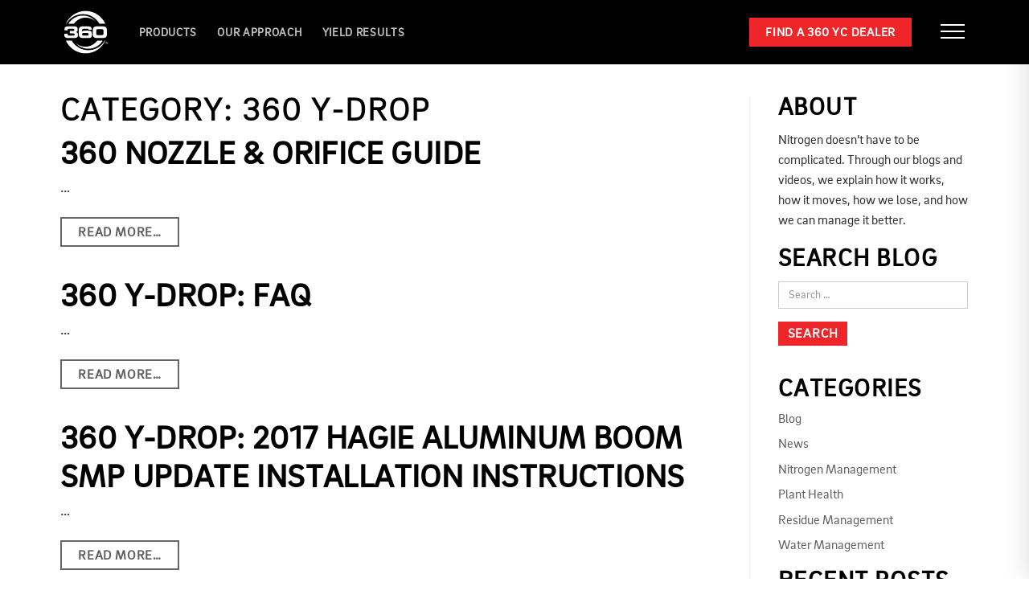

--- FILE ---
content_type: text/html; charset=UTF-8
request_url: https://www.360yieldcenter.com/knowledge-base/category/360-y-drop/
body_size: 18437
content:
<!DOCTYPE html>
<html dir="ltr" lang="en-US" prefix="og: https://ogp.me/ns#">
<head>
	<meta http-equiv="Content-Type" content="text/html; charset=UTF-8" />
    <meta http-equiv="X-UA-Compatible" content="IE=edge, chrome=1">
    <meta name="viewport" content="width=device-width, initial-scale=1.0">
    <meta name="mobile-web-app-capable" content="yes">
    <meta name="apple-mobile-web-app-capable" content="yes">
    <meta name="apple-mobile-web-app-title" content="360 Yield Center - ">
	<meta name="facebook-domain-verification" content="qsvstqdi4c7ihip5f3zop80xz7h91a"/>
    <meta property="og:image" content="https://www.360yieldcenter.com/wp-content/uploads/2025/04/360-yield-spi.png" />
   	<!-- Load fonts here -->
	<script src="https://use.typekit.net/nxp5gqt.js"></script>
	<script>try{Typekit.load({ async: true });}catch(e){}</script>
    
    <link rel="profile" href="http://gmpg.org/xfn/11">
    <link rel="pingback" href="https://www.360yieldcenter.com/xmlrpc.php">
    <title>360 Y-DROP | 360 Yield Center</title>

		<!-- All in One SEO 4.9.3 - aioseo.com -->
	<meta name="robots" content="max-image-preview:large" />
	<link rel="canonical" href="https://www.360yieldcenter.com/knowledge-base/category/360-y-drop/" />
	<link rel="next" href="https://www.360yieldcenter.com/knowledge-base/category/360-y-drop/page/2/" />
	<meta name="generator" content="All in One SEO (AIOSEO) 4.9.3" />
		<script type="application/ld+json" class="aioseo-schema">
			{"@context":"https:\/\/schema.org","@graph":[{"@type":"BreadcrumbList","@id":"https:\/\/www.360yieldcenter.com\/knowledge-base\/category\/360-y-drop\/#breadcrumblist","itemListElement":[{"@type":"ListItem","@id":"https:\/\/www.360yieldcenter.com#listItem","position":1,"name":"Home","item":"https:\/\/www.360yieldcenter.com","nextItem":{"@type":"ListItem","@id":"https:\/\/www.360yieldcenter.com\/knowledge-base\/category\/360-y-drop\/#listItem","name":"360 Y-DROP"}},{"@type":"ListItem","@id":"https:\/\/www.360yieldcenter.com\/knowledge-base\/category\/360-y-drop\/#listItem","position":2,"name":"360 Y-DROP","previousItem":{"@type":"ListItem","@id":"https:\/\/www.360yieldcenter.com#listItem","name":"Home"}}]},{"@type":"CollectionPage","@id":"https:\/\/www.360yieldcenter.com\/knowledge-base\/category\/360-y-drop\/#collectionpage","url":"https:\/\/www.360yieldcenter.com\/knowledge-base\/category\/360-y-drop\/","name":"360 Y-DROP | 360 Yield Center","inLanguage":"en-US","isPartOf":{"@id":"https:\/\/www.360yieldcenter.com\/#website"},"breadcrumb":{"@id":"https:\/\/www.360yieldcenter.com\/knowledge-base\/category\/360-y-drop\/#breadcrumblist"}},{"@type":"Organization","@id":"https:\/\/www.360yieldcenter.com\/#organization","name":"360 Yield Center","url":"https:\/\/www.360yieldcenter.com\/"},{"@type":"WebSite","@id":"https:\/\/www.360yieldcenter.com\/#website","url":"https:\/\/www.360yieldcenter.com\/","name":"360 Yield Center","inLanguage":"en-US","publisher":{"@id":"https:\/\/www.360yieldcenter.com\/#organization"}}]}
		</script>
		<!-- All in One SEO -->

<link rel='dns-prefetch' href='//www.googletagmanager.com' />
		<!-- This site uses the Google Analytics by MonsterInsights plugin v9.6.0 - Using Analytics tracking - https://www.monsterinsights.com/ -->
		<!-- Note: MonsterInsights is not currently configured on this site. The site owner needs to authenticate with Google Analytics in the MonsterInsights settings panel. -->
					<!-- No tracking code set -->
				<!-- / Google Analytics by MonsterInsights -->
		<style id='wp-img-auto-sizes-contain-inline-css' type='text/css'>
img:is([sizes=auto i],[sizes^="auto," i]){contain-intrinsic-size:3000px 1500px}
/*# sourceURL=wp-img-auto-sizes-contain-inline-css */
</style>
<style id='wp-emoji-styles-inline-css' type='text/css'>

	img.wp-smiley, img.emoji {
		display: inline !important;
		border: none !important;
		box-shadow: none !important;
		height: 1em !important;
		width: 1em !important;
		margin: 0 0.07em !important;
		vertical-align: -0.1em !important;
		background: none !important;
		padding: 0 !important;
	}
/*# sourceURL=wp-emoji-styles-inline-css */
</style>
<style id='wp-block-library-inline-css' type='text/css'>
:root{--wp-block-synced-color:#7a00df;--wp-block-synced-color--rgb:122,0,223;--wp-bound-block-color:var(--wp-block-synced-color);--wp-editor-canvas-background:#ddd;--wp-admin-theme-color:#007cba;--wp-admin-theme-color--rgb:0,124,186;--wp-admin-theme-color-darker-10:#006ba1;--wp-admin-theme-color-darker-10--rgb:0,107,160.5;--wp-admin-theme-color-darker-20:#005a87;--wp-admin-theme-color-darker-20--rgb:0,90,135;--wp-admin-border-width-focus:2px}@media (min-resolution:192dpi){:root{--wp-admin-border-width-focus:1.5px}}.wp-element-button{cursor:pointer}:root .has-very-light-gray-background-color{background-color:#eee}:root .has-very-dark-gray-background-color{background-color:#313131}:root .has-very-light-gray-color{color:#eee}:root .has-very-dark-gray-color{color:#313131}:root .has-vivid-green-cyan-to-vivid-cyan-blue-gradient-background{background:linear-gradient(135deg,#00d084,#0693e3)}:root .has-purple-crush-gradient-background{background:linear-gradient(135deg,#34e2e4,#4721fb 50%,#ab1dfe)}:root .has-hazy-dawn-gradient-background{background:linear-gradient(135deg,#faaca8,#dad0ec)}:root .has-subdued-olive-gradient-background{background:linear-gradient(135deg,#fafae1,#67a671)}:root .has-atomic-cream-gradient-background{background:linear-gradient(135deg,#fdd79a,#004a59)}:root .has-nightshade-gradient-background{background:linear-gradient(135deg,#330968,#31cdcf)}:root .has-midnight-gradient-background{background:linear-gradient(135deg,#020381,#2874fc)}:root{--wp--preset--font-size--normal:16px;--wp--preset--font-size--huge:42px}.has-regular-font-size{font-size:1em}.has-larger-font-size{font-size:2.625em}.has-normal-font-size{font-size:var(--wp--preset--font-size--normal)}.has-huge-font-size{font-size:var(--wp--preset--font-size--huge)}.has-text-align-center{text-align:center}.has-text-align-left{text-align:left}.has-text-align-right{text-align:right}.has-fit-text{white-space:nowrap!important}#end-resizable-editor-section{display:none}.aligncenter{clear:both}.items-justified-left{justify-content:flex-start}.items-justified-center{justify-content:center}.items-justified-right{justify-content:flex-end}.items-justified-space-between{justify-content:space-between}.screen-reader-text{border:0;clip-path:inset(50%);height:1px;margin:-1px;overflow:hidden;padding:0;position:absolute;width:1px;word-wrap:normal!important}.screen-reader-text:focus{background-color:#ddd;clip-path:none;color:#444;display:block;font-size:1em;height:auto;left:5px;line-height:normal;padding:15px 23px 14px;text-decoration:none;top:5px;width:auto;z-index:100000}html :where(.has-border-color){border-style:solid}html :where([style*=border-top-color]){border-top-style:solid}html :where([style*=border-right-color]){border-right-style:solid}html :where([style*=border-bottom-color]){border-bottom-style:solid}html :where([style*=border-left-color]){border-left-style:solid}html :where([style*=border-width]){border-style:solid}html :where([style*=border-top-width]){border-top-style:solid}html :where([style*=border-right-width]){border-right-style:solid}html :where([style*=border-bottom-width]){border-bottom-style:solid}html :where([style*=border-left-width]){border-left-style:solid}html :where(img[class*=wp-image-]){height:auto;max-width:100%}:where(figure){margin:0 0 1em}html :where(.is-position-sticky){--wp-admin--admin-bar--position-offset:var(--wp-admin--admin-bar--height,0px)}@media screen and (max-width:600px){html :where(.is-position-sticky){--wp-admin--admin-bar--position-offset:0px}}

/*# sourceURL=wp-block-library-inline-css */
</style><style id='global-styles-inline-css' type='text/css'>
:root{--wp--preset--aspect-ratio--square: 1;--wp--preset--aspect-ratio--4-3: 4/3;--wp--preset--aspect-ratio--3-4: 3/4;--wp--preset--aspect-ratio--3-2: 3/2;--wp--preset--aspect-ratio--2-3: 2/3;--wp--preset--aspect-ratio--16-9: 16/9;--wp--preset--aspect-ratio--9-16: 9/16;--wp--preset--color--black: #000000;--wp--preset--color--cyan-bluish-gray: #abb8c3;--wp--preset--color--white: #ffffff;--wp--preset--color--pale-pink: #f78da7;--wp--preset--color--vivid-red: #cf2e2e;--wp--preset--color--luminous-vivid-orange: #ff6900;--wp--preset--color--luminous-vivid-amber: #fcb900;--wp--preset--color--light-green-cyan: #7bdcb5;--wp--preset--color--vivid-green-cyan: #00d084;--wp--preset--color--pale-cyan-blue: #8ed1fc;--wp--preset--color--vivid-cyan-blue: #0693e3;--wp--preset--color--vivid-purple: #9b51e0;--wp--preset--gradient--vivid-cyan-blue-to-vivid-purple: linear-gradient(135deg,rgb(6,147,227) 0%,rgb(155,81,224) 100%);--wp--preset--gradient--light-green-cyan-to-vivid-green-cyan: linear-gradient(135deg,rgb(122,220,180) 0%,rgb(0,208,130) 100%);--wp--preset--gradient--luminous-vivid-amber-to-luminous-vivid-orange: linear-gradient(135deg,rgb(252,185,0) 0%,rgb(255,105,0) 100%);--wp--preset--gradient--luminous-vivid-orange-to-vivid-red: linear-gradient(135deg,rgb(255,105,0) 0%,rgb(207,46,46) 100%);--wp--preset--gradient--very-light-gray-to-cyan-bluish-gray: linear-gradient(135deg,rgb(238,238,238) 0%,rgb(169,184,195) 100%);--wp--preset--gradient--cool-to-warm-spectrum: linear-gradient(135deg,rgb(74,234,220) 0%,rgb(151,120,209) 20%,rgb(207,42,186) 40%,rgb(238,44,130) 60%,rgb(251,105,98) 80%,rgb(254,248,76) 100%);--wp--preset--gradient--blush-light-purple: linear-gradient(135deg,rgb(255,206,236) 0%,rgb(152,150,240) 100%);--wp--preset--gradient--blush-bordeaux: linear-gradient(135deg,rgb(254,205,165) 0%,rgb(254,45,45) 50%,rgb(107,0,62) 100%);--wp--preset--gradient--luminous-dusk: linear-gradient(135deg,rgb(255,203,112) 0%,rgb(199,81,192) 50%,rgb(65,88,208) 100%);--wp--preset--gradient--pale-ocean: linear-gradient(135deg,rgb(255,245,203) 0%,rgb(182,227,212) 50%,rgb(51,167,181) 100%);--wp--preset--gradient--electric-grass: linear-gradient(135deg,rgb(202,248,128) 0%,rgb(113,206,126) 100%);--wp--preset--gradient--midnight: linear-gradient(135deg,rgb(2,3,129) 0%,rgb(40,116,252) 100%);--wp--preset--font-size--small: 13px;--wp--preset--font-size--medium: 20px;--wp--preset--font-size--large: 36px;--wp--preset--font-size--x-large: 42px;--wp--preset--spacing--20: 0.44rem;--wp--preset--spacing--30: 0.67rem;--wp--preset--spacing--40: 1rem;--wp--preset--spacing--50: 1.5rem;--wp--preset--spacing--60: 2.25rem;--wp--preset--spacing--70: 3.38rem;--wp--preset--spacing--80: 5.06rem;--wp--preset--shadow--natural: 6px 6px 9px rgba(0, 0, 0, 0.2);--wp--preset--shadow--deep: 12px 12px 50px rgba(0, 0, 0, 0.4);--wp--preset--shadow--sharp: 6px 6px 0px rgba(0, 0, 0, 0.2);--wp--preset--shadow--outlined: 6px 6px 0px -3px rgb(255, 255, 255), 6px 6px rgb(0, 0, 0);--wp--preset--shadow--crisp: 6px 6px 0px rgb(0, 0, 0);}:where(.is-layout-flex){gap: 0.5em;}:where(.is-layout-grid){gap: 0.5em;}body .is-layout-flex{display: flex;}.is-layout-flex{flex-wrap: wrap;align-items: center;}.is-layout-flex > :is(*, div){margin: 0;}body .is-layout-grid{display: grid;}.is-layout-grid > :is(*, div){margin: 0;}:where(.wp-block-columns.is-layout-flex){gap: 2em;}:where(.wp-block-columns.is-layout-grid){gap: 2em;}:where(.wp-block-post-template.is-layout-flex){gap: 1.25em;}:where(.wp-block-post-template.is-layout-grid){gap: 1.25em;}.has-black-color{color: var(--wp--preset--color--black) !important;}.has-cyan-bluish-gray-color{color: var(--wp--preset--color--cyan-bluish-gray) !important;}.has-white-color{color: var(--wp--preset--color--white) !important;}.has-pale-pink-color{color: var(--wp--preset--color--pale-pink) !important;}.has-vivid-red-color{color: var(--wp--preset--color--vivid-red) !important;}.has-luminous-vivid-orange-color{color: var(--wp--preset--color--luminous-vivid-orange) !important;}.has-luminous-vivid-amber-color{color: var(--wp--preset--color--luminous-vivid-amber) !important;}.has-light-green-cyan-color{color: var(--wp--preset--color--light-green-cyan) !important;}.has-vivid-green-cyan-color{color: var(--wp--preset--color--vivid-green-cyan) !important;}.has-pale-cyan-blue-color{color: var(--wp--preset--color--pale-cyan-blue) !important;}.has-vivid-cyan-blue-color{color: var(--wp--preset--color--vivid-cyan-blue) !important;}.has-vivid-purple-color{color: var(--wp--preset--color--vivid-purple) !important;}.has-black-background-color{background-color: var(--wp--preset--color--black) !important;}.has-cyan-bluish-gray-background-color{background-color: var(--wp--preset--color--cyan-bluish-gray) !important;}.has-white-background-color{background-color: var(--wp--preset--color--white) !important;}.has-pale-pink-background-color{background-color: var(--wp--preset--color--pale-pink) !important;}.has-vivid-red-background-color{background-color: var(--wp--preset--color--vivid-red) !important;}.has-luminous-vivid-orange-background-color{background-color: var(--wp--preset--color--luminous-vivid-orange) !important;}.has-luminous-vivid-amber-background-color{background-color: var(--wp--preset--color--luminous-vivid-amber) !important;}.has-light-green-cyan-background-color{background-color: var(--wp--preset--color--light-green-cyan) !important;}.has-vivid-green-cyan-background-color{background-color: var(--wp--preset--color--vivid-green-cyan) !important;}.has-pale-cyan-blue-background-color{background-color: var(--wp--preset--color--pale-cyan-blue) !important;}.has-vivid-cyan-blue-background-color{background-color: var(--wp--preset--color--vivid-cyan-blue) !important;}.has-vivid-purple-background-color{background-color: var(--wp--preset--color--vivid-purple) !important;}.has-black-border-color{border-color: var(--wp--preset--color--black) !important;}.has-cyan-bluish-gray-border-color{border-color: var(--wp--preset--color--cyan-bluish-gray) !important;}.has-white-border-color{border-color: var(--wp--preset--color--white) !important;}.has-pale-pink-border-color{border-color: var(--wp--preset--color--pale-pink) !important;}.has-vivid-red-border-color{border-color: var(--wp--preset--color--vivid-red) !important;}.has-luminous-vivid-orange-border-color{border-color: var(--wp--preset--color--luminous-vivid-orange) !important;}.has-luminous-vivid-amber-border-color{border-color: var(--wp--preset--color--luminous-vivid-amber) !important;}.has-light-green-cyan-border-color{border-color: var(--wp--preset--color--light-green-cyan) !important;}.has-vivid-green-cyan-border-color{border-color: var(--wp--preset--color--vivid-green-cyan) !important;}.has-pale-cyan-blue-border-color{border-color: var(--wp--preset--color--pale-cyan-blue) !important;}.has-vivid-cyan-blue-border-color{border-color: var(--wp--preset--color--vivid-cyan-blue) !important;}.has-vivid-purple-border-color{border-color: var(--wp--preset--color--vivid-purple) !important;}.has-vivid-cyan-blue-to-vivid-purple-gradient-background{background: var(--wp--preset--gradient--vivid-cyan-blue-to-vivid-purple) !important;}.has-light-green-cyan-to-vivid-green-cyan-gradient-background{background: var(--wp--preset--gradient--light-green-cyan-to-vivid-green-cyan) !important;}.has-luminous-vivid-amber-to-luminous-vivid-orange-gradient-background{background: var(--wp--preset--gradient--luminous-vivid-amber-to-luminous-vivid-orange) !important;}.has-luminous-vivid-orange-to-vivid-red-gradient-background{background: var(--wp--preset--gradient--luminous-vivid-orange-to-vivid-red) !important;}.has-very-light-gray-to-cyan-bluish-gray-gradient-background{background: var(--wp--preset--gradient--very-light-gray-to-cyan-bluish-gray) !important;}.has-cool-to-warm-spectrum-gradient-background{background: var(--wp--preset--gradient--cool-to-warm-spectrum) !important;}.has-blush-light-purple-gradient-background{background: var(--wp--preset--gradient--blush-light-purple) !important;}.has-blush-bordeaux-gradient-background{background: var(--wp--preset--gradient--blush-bordeaux) !important;}.has-luminous-dusk-gradient-background{background: var(--wp--preset--gradient--luminous-dusk) !important;}.has-pale-ocean-gradient-background{background: var(--wp--preset--gradient--pale-ocean) !important;}.has-electric-grass-gradient-background{background: var(--wp--preset--gradient--electric-grass) !important;}.has-midnight-gradient-background{background: var(--wp--preset--gradient--midnight) !important;}.has-small-font-size{font-size: var(--wp--preset--font-size--small) !important;}.has-medium-font-size{font-size: var(--wp--preset--font-size--medium) !important;}.has-large-font-size{font-size: var(--wp--preset--font-size--large) !important;}.has-x-large-font-size{font-size: var(--wp--preset--font-size--x-large) !important;}
/*# sourceURL=global-styles-inline-css */
</style>

<style id='classic-theme-styles-inline-css' type='text/css'>
/*! This file is auto-generated */
.wp-block-button__link{color:#fff;background-color:#32373c;border-radius:9999px;box-shadow:none;text-decoration:none;padding:calc(.667em + 2px) calc(1.333em + 2px);font-size:1.125em}.wp-block-file__button{background:#32373c;color:#fff;text-decoration:none}
/*# sourceURL=/wp-includes/css/classic-themes.min.css */
</style>
<link rel='stylesheet' id='wpsl-styles-css' href='https://www.360yieldcenter.com/wp-content/plugins/wp-store-locator/css/styles.min.css?ver=2.2.261' type='text/css' media='all' />
<link rel='stylesheet' id='understrap-styles-css' href='https://www.360yieldcenter.com/wp-content/themes/MavideaHeroTheme/css/theme.css?ver=0.4.7' type='text/css' media='all' />
<link rel='stylesheet' id='understrap-styles-default-css' href='https://www.360yieldcenter.com/wp-content/themes/MavideaHeroTheme/style.css?ver=0.4.7' type='text/css' media='all' />
<link rel='stylesheet' id='fancybox-css' href='https://www.360yieldcenter.com/wp-content/plugins/easy-fancybox/fancybox/1.5.4/jquery.fancybox.min.css?ver=6.9' type='text/css' media='screen' />
<script type="text/javascript" id="wpgmza_data-js-extra">
/* <![CDATA[ */
var wpgmza_google_api_status = {"message":"Enqueued","code":"ENQUEUED"};
//# sourceURL=wpgmza_data-js-extra
/* ]]> */
</script>
<script type="text/javascript" src="https://www.360yieldcenter.com/wp-content/plugins/wp-google-maps/wpgmza_data.js?ver=6.9" id="wpgmza_data-js"></script>
<script type="text/javascript" src="https://www.360yieldcenter.com/wp-includes/js/jquery/jquery.min.js?ver=3.7.1" id="jquery-core-js"></script>
<script type="text/javascript" src="https://www.360yieldcenter.com/wp-includes/js/jquery/jquery-migrate.min.js?ver=3.4.1" id="jquery-migrate-js"></script>

<!-- Google tag (gtag.js) snippet added by Site Kit -->
<!-- Google Analytics snippet added by Site Kit -->
<!-- Google Ads snippet added by Site Kit -->
<script type="text/javascript" src="https://www.googletagmanager.com/gtag/js?id=G-2LKRF6Q6WY" id="google_gtagjs-js" async></script>
<script type="text/javascript" id="google_gtagjs-js-after">
/* <![CDATA[ */
window.dataLayer = window.dataLayer || [];function gtag(){dataLayer.push(arguments);}
gtag("set","linker",{"domains":["www.360yieldcenter.com"]});
gtag("js", new Date());
gtag("set", "developer_id.dZTNiMT", true);
gtag("config", "G-2LKRF6Q6WY");
gtag("config", "AW-922044379");
//# sourceURL=google_gtagjs-js-after
/* ]]> */
</script>
<link rel="https://api.w.org/" href="https://www.360yieldcenter.com/wp-json/" /><link rel="alternate" title="JSON" type="application/json" href="https://www.360yieldcenter.com/wp-json/wp/v2/epkb_post_type_1_category/145" /><meta name="generator" content="Site Kit by Google 1.170.0" /><script>document.documentElement.className += " js";</script>
		<script>
			document.documentElement.className = document.documentElement.className.replace( 'no-js', 'js' );
		</script>
				<style>
			.no-js img.lazyload { display: none; }
			figure.wp-block-image img.lazyloading { min-width: 150px; }
							.lazyload, .lazyloading { opacity: 0; }
				.lazyloaded {
					opacity: 1;
					transition: opacity 400ms;
					transition-delay: 0ms;
				}
					</style>
		<link rel="Shortcut Icon" type="image/x-icon" href="https://www.360yieldcenter.com/wp-content/themes/MavideaHeroTheme/assets/360-favicon.ico" />
<!-- Meta Pixel Code -->
<script type='text/javascript'>
!function(f,b,e,v,n,t,s){if(f.fbq)return;n=f.fbq=function(){n.callMethod?
n.callMethod.apply(n,arguments):n.queue.push(arguments)};if(!f._fbq)f._fbq=n;
n.push=n;n.loaded=!0;n.version='2.0';n.queue=[];t=b.createElement(e);t.async=!0;
t.src=v;s=b.getElementsByTagName(e)[0];s.parentNode.insertBefore(t,s)}(window,
document,'script','https://connect.facebook.net/en_US/fbevents.js');
</script>
<!-- End Meta Pixel Code -->
<script type='text/javascript'>var url = window.location.origin + '?ob=open-bridge';
            fbq('set', 'openbridge', '3017429221824967', url);
fbq('init', '3017429221824967', {}, {
    "agent": "wordpress-6.9-4.1.5"
})</script><script type='text/javascript'>
    fbq('track', 'PageView', []);
  </script><!-- Google Tag Manager -->
<script>(function(w,d,s,l,i){w[l]=w[l]||[];w[l].push({'gtm.start':
new Date().getTime(),event:'gtm.js'});var f=d.getElementsByTagName(s)[0],
j=d.createElement(s),dl=l!='dataLayer'?'&l='+l:'';j.async=true;j.src=
'https://www.googletagmanager.com/gtm.js?id='+i+dl;f.parentNode.insertBefore(j,f);
})(window,document,'script','dataLayer','GTM-5XGNXVD');</script>
<!-- End Google Tag Manager -->  
<!-- Google Tag Manager -->

<script>(function(w,d,s,l,i){w[l]=w[l]||[];w[l].push({'gtm.start':

new Date().getTime(),event:'gtm.js'});var f=d.getElementsByTagName(s)[0],

j=d.createElement(s),dl=l!='dataLayer'?'&l='+l:'';j.async=true;j.src=

'https://www.googletagmanager.com/gtm.js?id='+i+dl;f.parentNode.insertBefore(j,f);

})(window,document,'script','dataLayer','GTM-TPX5836Z');</script>

<!-- End Google Tag Manager -->
	
</head>

<body class="archive tax-epkb_post_type_1_category term-360-y-drop term-145 wp-theme-MavideaHeroTheme fl-builder-2-9-4-2 fl-no-js group-blog hfeed">
<!-- Google Tag Manager (noscript) -->
<noscript><iframe src="https://www.googletagmanager.com/ns.html?id=GTM-5XGNXVD"
height="0" width="0" style="display:none;visibility:hidden"></iframe></noscript>
<!-- End Google Tag Manager (noscript) -->	
	
<!-- Google Tag Manager (noscript) -->

<noscript><iframe src=https://www.googletagmanager.com/ns.html?id=GTM-TPX5836Z

height="0" width="0" style="display:none;visibility:hidden"></iframe></noscript>

<!-- End Google Tag Manager (noscript) -->	

<div id="page" class="hfeed site">

<!-- ******************* The Navbar Area ******************* -->

<div class="wrapper-fluid wrapper-navbar">

<a class="skip-link screen-reader-text sr-only" href="#content">Skip to content</a>

	<nav class="navbar site-navigation" itemscope="itemscope" itemtype="http://schema.org/SiteNavigationElement">
	
		<div class="navbar-wrap flexin">
			
			<div class="navbar--logo">
				<div id="custom_html-2" class="widget_text widget logo-widget widget_custom_html"><div class="textwidget custom-html-widget"><a href="/" alt=""><svg version="1.1" id="Layer_1" xmlns="http://www.w3.org/2000/svg" xmlns:xlink="http://www.w3.org/1999/xlink" x="0px" y="0px" viewBox="0 0 1000 1000" style="enable-background:new 0 0 1000 1000;" xml:space="preserve" class="circle-logo logo-reversed"><g><path class="logo-circle-white" d="M760.6,692.5C698.3,778.7,597.4,834.7,484,834.7c-85,0-163.1-31.7-222.9-83.8c72,80.3,176,131.1,291.5,131.1c141.4,0,265.6-76,334.5-189.6H760.6z"/><path class="logo-circle-white" d="M490.6,988.6c201.8,0,376.5-121.7,455.3-296.1h-9.1c-77.2,132.9-220.5,223-384,223c-163.5,0-306.7-90.1-384-223H35C113.8,866.9,288.5,988.6,490.6,988.6"/><path class="logo-circle-white" d="M489.7,11.4c-202.1,0-376.8,121.7-455.3,296.1h9c76.9-133,220.2-223,383.7-223c163.5,0,307.1,90,384,223h133.9C866.2,133.2,691.8,11.4,489.7,11.4"/><path class="logo-circle-white" d="M219.6,307.6c62-86.3,162.9-142.3,276.2-142.3c85,0,163.2,31.7,223,83.8c-71.6-80.4-175.6-131.1-291.2-131.1c-141.4,0-266,76-334.8,189.7H219.6z"/><path class="logo-text" d="M0,538.3h76.7V550c0,22.3,6.9,28.1,35.1,28.1h96.8c25.2,0,28.1-6.9,28.1-24.8c0-17.5-4.4-25.6-29.2-25.6h-83.3V473h75.6c26.3,0,31-6.6,31-25.6c0-20.4-12.8-25.6-36.9-25.6h-80.3c-26.3,0-34.3,5.5-34.3,25.2v11.3H2.6v-14.6c0-71.2,34.7-78.9,134-78.9H191c94.2,0,116.5,14.6,116.5,73c0,44.6-7.7,50-43.8,61v1.1c42.7,7.3,49.7,20.8,49.7,62.8c0,52.2-18.3,72.3-91.7,72.3H86.9C39.8,635.1,0,621.6,0,566.5V538.3z"/><path class="logo-text" d="M332,468.6c0-80.3,29.2-103.7,115.8-103.7h84.4c77,0,97.5,26.7,97.5,60.2V446h-70.1c0-17.9-11.7-24.1-40.2-24.1h-71.2c-27.8,0-39.4,10.9-39.4,31.8V485c13.2-13.1,28.5-20.1,60.3-20.1h75.6c78.2,0,92,25.9,92,73.8v23c0,65-31.8,73.4-94.6,73.4H426.6c-63.2,0-94.6-24.1-94.6-92.8V468.6z M522.3,578.1c31.1,0,39.8-6.9,39.8-29.6c0-22.3-8.4-28.8-41.3-28.8H450c-32.9,0-41.3,6.6-41.3,28.8c0,22.6,8.8,29.6,39.8,29.6H522.3z"/><path class="logo-text" d="M655.8,468.6c0-80.3,29.2-103.7,115.8-103.7h94.9c86.5,0,115.8,23.4,115.8,103.7v73.8c0,68.7-31.4,92.8-94.6,92.8H750.4c-63.2,0-94.6-24.1-94.6-92.8V468.6z M734.7,528.5c0,27.4,8.8,40.9,46.7,40.9h75.2c38,0,46.7-13.5,46.7-40.9v-57c0-27.4-8.8-40.9-46.7-40.9h-75.2c-38,0-46.7,13.5-46.7,40.9V528.5z"/><path class="logo-circle-white" d="M951.8,742.6h-7.1v-5.4h21.1v5.4h-7.1v20.1h-6.9V742.6z M993.4,745.2L993.4,745.2h-0.1l-6.1,17.5h-5.1l-6.1-17.5H976v17.5h-6.6v-25.5h9.5l5.8,15.6l5.8-15.6h9.5v25.5h-6.6V745.2z"/></g></svg></a></div></div>			</div>
			<div class="navbar--menu hidden-xs">
				<div id="main-menu" class="flexin">
					<div class="menu-primary-menu-container"><ul id="menu-primary-menu" class="sf-menu"><li id="menu-item-28" class="menu-item menu-item-type-post_type menu-item-object-page menu-item-28"><a href="https://www.360yieldcenter.com/products/">Products</a></li>
<li id="menu-item-17248" class="menu-item menu-item-type-post_type menu-item-object-page menu-item-17248"><a href="https://www.360yieldcenter.com/our-approach/">Our Approach</a></li>
<li id="menu-item-23704" class="menu-item menu-item-type-custom menu-item-object-custom menu-item-23704"><a href="https://www.360yieldresults.com/">YIELD RESULTS</a></li>
</ul></div>				</div>
			</div>
			<div class="navbar--right flexin">
				<div class="header-links-wrap">
					<div id="nav_menu-2" class="widget header-links widget_nav_menu"><div class="menu-secondary-menu-container"><ul id="menu-secondary-menu" class="menu"><li id="menu-item-23703" class="menu-item menu-item-type-custom menu-item-object-custom menu-item-23703"><a href="https://www.360rain.com/dealer-locator">Find a 360 RAIN Dealer</a></li>
</ul></div></div>				</div>
				<div class="header-cta-wrap">
					<div id="custom_html-14" class="widget_text widget header-cta widget_custom_html"><div class="textwidget custom-html-widget"><a href="/dealer-locator/" class="btn-primary"> Find a 360  YC Dealer</a></div></div>				</div>
				<div id="hamburger-wrap" class="flexin">
					<button class="hamburger hamburger--spin-r flexin" type="button">
						<span class="hamburger-box">
							<span class="hamburger-inner"></span>
						</span>
					</button>
				</div>
			</div>
		
		</div>
		
		<div class="hamburger-drawer">
			<div class="hamburger-header">
				<span class="cap-it">Menu</span>
			</div>
			<div class="hamburger-menu-wrap">
				<div id="main-menu" class="mb-md">	
					<div class="menu-hamburger-menu-container"><ul id="menu-hamburger-menu" class="menu"><li id="menu-item-35" class="menu-item menu-item-type-post_type menu-item-object-page menu-item-35"><a href="https://www.360yieldcenter.com/products/">Products</a></li>
<li id="menu-item-36" class="menu-item menu-item-type-post_type menu-item-object-page menu-item-36"><a href="https://www.360yieldcenter.com/our-approach/">Our Approach</a></li>
<li id="menu-item-8814" class="menu-item menu-item-type-custom menu-item-object-custom menu-item-8814"><a target="_blank" href="https://www.360provinggrounds.com/">Proving Grounds</a></li>
<li id="menu-item-8817" class="menu-item menu-item-type-custom menu-item-object-custom menu-item-8817"><a target="_blank" href="https://www.360yieldresults.com/">Yield Results</a></li>
<li id="menu-item-16051" class="menu-item menu-item-type-post_type menu-item-object-page menu-item-16051"><a href="https://www.360yieldcenter.com/testimonials/">Testimonials</a></li>
<li id="menu-item-40" class="menu-item menu-item-type-post_type menu-item-object-page menu-item-40"><a href="https://www.360yieldcenter.com/support/">Support</a></li>
<li id="menu-item-7709" class="menu-item menu-item-type-custom menu-item-object-custom menu-item-7709"><a target="_blank" href="https://www.360dealerportal.com/">Dealer Portal</a></li>
<li id="menu-item-23706" class="menu-item menu-item-type-custom menu-item-object-custom menu-item-23706"><a href="https://www.360rain.com/dealer-locator">Find a 360 RAIN Dealer</a></li>
<li id="menu-item-7708" class="menu-item menu-item-type-post_type menu-item-object-page menu-item-7708"><a href="https://www.360yieldcenter.com/dealer-locator/">Find a 360 YC Dealer</a></li>
<li id="menu-item-24196" class="menu-item menu-item-type-post_type menu-item-object-page menu-item-24196"><a href="https://www.360yieldcenter.com/home/financing-programs/">Financing Programs</a></li>
<li id="menu-item-34" class="hidden menu-item menu-item-type-post_type menu-item-object-page menu-item-34"><a href="https://www.360yieldcenter.com/our-team/">Our Team</a></li>
<li id="menu-item-7706" class="hidden menu-item menu-item-type-post_type menu-item-object-page menu-item-7706"><a href="https://www.360yieldcenter.com/events/">Events</a></li>
<li id="menu-item-37" class="hidden menu-item menu-item-type-post_type menu-item-object-page current_page_parent menu-item-37"><a href="https://www.360yieldcenter.com/blog/">Blog</a></li>
<li id="menu-item-7707" class="hidden menu-item menu-item-type-post_type menu-item-object-page menu-item-7707"><a href="https://www.360yieldcenter.com/contact/">Contact</a></li>
<li id="menu-item-7705" class="hidden menu-item menu-item-type-post_type menu-item-object-page menu-item-7705"><a href="https://www.360yieldcenter.com/careers/">Careers</a></li>
</ul></div>				</div>
				<div class="hamburger-sub-menu-wrap mb-sm">
					<div id="custom_html-5" class="widget_text widget hamburger-sub-menu widget_custom_html"><div class="textwidget custom-html-widget"><a href="/our-team/">Our Team</a>
<a href="/events/">Events</a>
<a href="/blog/">Blog</a>
<a href="/contact/">Contact</a>
<a href="/careers/">Careers</a></div></div>				</div>
				<div class="social-media-wrap">
					<div class="social-icon">
						<a href="https://www.facebook.com/360yieldcenter" rel="nofollow" target="_blank" class="facebook">
							<svg version="1.1" id="Layer_1" xmlns="http://www.w3.org/2000/svg" xmlns:xlink="http://www.w3.org/1999/xlink" x="0px" y="0px" viewBox="0 0 30 30" style="enable-background:new 0 0 30 30;" xml:space="preserve" class="social-icon"><circle class="social-icon-bg" cx="15" cy="15" r="15"/><path class="social-icon-fill" d="M16,11.1c0-0.5,0.4-0.7,0.6-0.7c0.3,0,1.6,0,1.6,0V8l-2.2,0c-2.4,0-2.9,1.8-2.9,2.9v1.6h-1.4V15h1.4c0,3.2,0,7,0,7H16c0,0,0-3.9,0-7h2l0.3-2.5H16V11.1z"/></svg>
						</a>
					</div>
					<div class="social-icon">
						<a href="https://twitter.com/360yieldcenter" rel="nofollow" target="_blank" class="twitter">
							<svg version="1.1" id="Layer_1" xmlns="http://www.w3.org/2000/svg" xmlns:xlink="http://www.w3.org/1999/xlink" x="0px" y="0px" viewBox="0 0 30 30" style="enable-background:new 0 0 30 30;" xml:space="preserve" class="social-icon"><circle class="social-icon-bg" cx="15" cy="15" r="15"/><path class="social-icon-fill" d="M7.5,19.7c1.4,0.9,3,1.4,4.7,1.4c5.7,0,8.8-4.7,8.8-8.8c0-0.1,0-0.3,0-0.4c0.6-0.4,1.1-1,1.5-1.6c-0.6,0.2-1.1,0.4-1.8,0.5c0.6-0.4,1.1-1,1.4-1.7c-0.6,0.4-1.3,0.6-2,0.7c-0.6-0.6-1.4-1-2.2-1c-1.7,0-3.1,1.4-3.1,3.1c0,0.2,0,0.5,0.1,0.7c-2.6-0.1-4.8-1.4-6.3-3.2c-0.3,0.5-0.4,1-0.4,1.5c0,1.1,0.5,2,1.4,2.6c-0.5,0-1-0.2-1.4-0.4c0,0,0,0,0,0c0,1.5,1.1,2.7,2.5,3c-0.3,0.1-0.5,0.1-0.8,0.1c-0.2,0-0.4,0-0.6-0.1c0.4,1.2,1.5,2.1,2.9,2.1c-1.1,0.8-2.4,1.3-3.8,1.3C8,19.8,7.7,19.7,7.5,19.7z"/></svg>
						</a>
					</div>
					<div class="social-icon">
						<a href="https://www.youtube.com/channel/UC58X2DmXIVqWpDgE4CFxwhA" rel="nofollow" target="_blank" class="youtube">
							<svg version="1.1" id="Layer_1" xmlns="http://www.w3.org/2000/svg" xmlns:xlink="http://www.w3.org/1999/xlink" x="0px" y="0px" viewBox="0 0 30 30" style="enable-background:new 0 0 30 30;" xml:space="preserve" class="social-icon"><circle class="social-icon-bg" cx="15" cy="15" r="15"/><path class="social-icon-fill" d="M14.9,13.2c0.4,0,0.8-0.1,1-0.3c0.2-0.2,0.4-0.5,0.4-1V9.5c0-0.4-0.1-0.7-0.4-0.9c-0.3-0.2-0.6-0.3-1-0.3c-0.4,0-0.8,0.1-1.1,0.3c-0.3,0.2-0.4,0.5-0.4,0.9v2.5c0,0.4,0.1,0.7,0.4,1C14.1,13.1,14.4,13.2,14.9,13.2z M14.5,9.4c0-0.1,0-0.2,0.1-0.3c0.1-0.1,0.2-0.1,0.3-0.1c0.1,0,0.2,0,0.3,0.1c0.1,0.1,0.1,0.1,0.1,0.3V12c0,0.1,0,0.2-0.1,0.3c-0.1,0.1-0.2,0.1-0.3,0.1c-0.1,0-0.2,0-0.3-0.1c-0.1-0.1-0.1-0.2-0.1-0.3V9.4z"/><path class="social-icon-fill" d="M20.4,14.6H9.6c-1.7,0-3.1,1.4-3.1,3.1v2.5c0,1.7,1.4,3.1,3.1,3.1h10.8c1.7,0,3.1-1.4,3.1-3.1v-2.5C23.5,16,22.1,14.6,20.4,14.6z M11.9,16.5h-1v5h-1v-5h-1v-0.8h3V16.5z M14.7,21.5h-0.9v-0.5c-0.2,0.2-0.3,0.3-0.5,0.4c-0.2,0.1-0.3,0.1-0.5,0.1c-0.2,0-0.3-0.1-0.5-0.2c-0.1-0.1-0.2-0.3-0.2-0.6v-3.6h0.9v3.3c0,0.1,0,0.2,0.1,0.2c0,0,0.1,0.1,0.2,0.1c0.1,0,0.1,0,0.2-0.1c0.1-0.1,0.2-0.1,0.3-0.2v-3.3h0.9V21.5z M17.8,20.6c0,0.3-0.1,0.5-0.2,0.7c-0.1,0.2-0.3,0.2-0.6,0.2c-0.2,0-0.3,0-0.4-0.1c-0.1-0.1-0.3-0.2-0.4-0.3v0.3h-0.9v-5.8h0.9v1.9c0.1-0.1,0.2-0.2,0.4-0.3c0.1-0.1,0.3-0.1,0.4-0.1c0.3,0,0.5,0.1,0.6,0.3c0.1,0.2,0.2,0.5,0.2,0.8V20.6z M20.8,19.5h-1.6v0.8c0,0.2,0,0.4,0.1,0.5c0.1,0.1,0.2,0.1,0.3,0.1c0.1,0,0.2,0,0.3-0.1c0.1-0.1,0.1-0.2,0.1-0.5v-0.2h0.9v0.2c0,0.4-0.1,0.8-0.3,1c-0.2,0.2-0.5,0.3-1,0.3c-0.4,0-0.7-0.1-0.9-0.4c-0.2-0.2-0.3-0.6-0.3-1v-1.9c0-0.4,0.1-0.7,0.4-0.9s0.6-0.4,0.9-0.4c0.4,0,0.7,0.1,0.9,0.3c0.2,0.2,0.3,0.5,0.3,0.9V19.5z"/><path class="social-icon-fill" d="M17.7,13.2c0.2,0,0.4-0.1,0.6-0.2c0.2-0.1,0.4-0.2,0.6-0.4v0.5h1V8.4h-1V12c-0.1,0.1-0.2,0.2-0.3,0.3c-0.1,0.1-0.2,0.1-0.3,0.1c-0.1,0-0.2,0-0.2-0.1c0,0-0.1-0.1-0.1-0.2V8.4h-1v4c0,0.3,0.1,0.5,0.2,0.6C17.3,13.1,17.5,13.2,17.7,13.2z"/><polygon class="social-icon-fill" points="11,13.1 12.1,13.1 12.1,10.4 13.4,6.7 12.3,6.7 11.6,9.3 11.5,9.3 10.8,6.7 9.7,6.7 11,10.6 "/><path class="social-icon-fill" d="M19.5,17.9c-0.1,0-0.2,0-0.3,0.1c-0.1,0.1-0.1,0.2-0.1,0.4v0.4h0.8v-0.4c0-0.2,0-0.3-0.1-0.4C19.8,17.9,19.7,17.9,19.5,17.9z"/><path class="social-icon-fill" d="M16.6,17.9c-0.1,0-0.1,0-0.2,0c-0.1,0-0.1,0.1-0.2,0.1v2.7c0.1,0.1,0.1,0.1,0.2,0.2c0.1,0,0.1,0,0.2,0c0.1,0,0.2,0,0.2-0.1c0-0.1,0.1-0.2,0.1-0.3v-2.2c0-0.1,0-0.3-0.1-0.3C16.8,17.9,16.7,17.9,16.6,17.9z"/><path class="social-icon-fill" d="M65.6,28L65.6,28C65.6,28,65.6,28,65.6,28L65.6,28z"/></svg>
						</a>
					</div>
				</div>
			</div>
		</div>
			
	</nav><!-- .site-navigation -->

</div><!-- .wrapper-navbar end -->
<div class="wrapper" id="archive-wrapper">
    
    <div  id="content" class="container">

        <div class="row">
        
    	    <div id="primary" class="col-xs-12 col-sm-9 content-area blog-content">
               
            <main id="main" class="site-main" role="main">

                      
                        <header class="page-header">
                            <h1 class="page-title">Category: <span>360 Y-DROP</span></h1>                        </header><!-- .page-header -->

                                                
                            <article id="post-17344" class="post-17344 epkb_post_type_1 type-epkb_post_type_1 status-publish hentry epkb_post_type_1_category-360-y-drop epkb_post_type_1_category-360-y-drop-sidedress epkb_post_type_1_tag-pdf">
    
	<header class="entry-header">
		<h2 class="entry-title"><a href="https://www.360yieldcenter.com/wp-content/uploads/2022/01/Nozzle-Orifice-Guide-v2021.5.pdf#new_tab" rel="bookmark">360 Nozzle &#038; Orifice Guide</a></h2>
			</header><!-- .entry-header -->

	<div class="entry-content">

		<p>&#8230; </p>
<p><a class="bordered-btn read-more-link" href="https://www.360yieldcenter.com/wp-content/uploads/2022/01/Nozzle-Orifice-Guide-v2021.5.pdf#new_tab">Read More&#8230;</a></p>

		
	</div><!-- .entry-content -->

</article><!-- #post-## -->
                        
                            <article id="post-13272" class="post-13272 epkb_post_type_1 type-epkb_post_type_1 status-publish hentry epkb_post_type_1_category-360-y-drop epkb_post_type_1_tag-pdf">
    
	<header class="entry-header">
		<h2 class="entry-title"><a href="https://www.360yieldcenter.com/wp-content/uploads/2022/05/360-Y-DROP-FAQ-5.2.22.pdf#new_tab" rel="bookmark">360 Y-DROP: FAQ</a></h2>
			</header><!-- .entry-header -->

	<div class="entry-content">

		<p>&#8230; </p>
<p><a class="bordered-btn read-more-link" href="https://www.360yieldcenter.com/wp-content/uploads/2022/05/360-Y-DROP-FAQ-5.2.22.pdf#new_tab">Read More&#8230;</a></p>

		
	</div><!-- .entry-content -->

</article><!-- #post-## -->
                        
                            <article id="post-12196" class="post-12196 epkb_post_type_1 type-epkb_post_type_1 status-publish hentry epkb_post_type_1_category-360-y-drop epkb_post_type_1_tag-pdf">
    
	<header class="entry-header">
		<h2 class="entry-title"><a href="https://www.360yieldcenter.com/wp-content/uploads/2018/06/360YD_HagieAluminumSMPupdate_Instructions_V2-05.21.2018.pdf#new_tab" rel="bookmark">360 Y-DROP: 2017 Hagie Aluminum Boom SMP Update Installation Instructions</a></h2>
			</header><!-- .entry-header -->

	<div class="entry-content">

		<p>&#8230; </p>
<p><a class="bordered-btn read-more-link" href="https://www.360yieldcenter.com/wp-content/uploads/2018/06/360YD_HagieAluminumSMPupdate_Instructions_V2-05.21.2018.pdf#new_tab">Read More&#8230;</a></p>

		
	</div><!-- .entry-content -->

</article><!-- #post-## -->
                        
                            <article id="post-11335" class="post-11335 epkb_post_type_1 type-epkb_post_type_1 status-publish hentry epkb_post_type_1_category-360-y-drop epkb_post_type_1_tag-pdf">
    
	<header class="entry-header">
		<h2 class="entry-title"><a href="https://www.360yieldcenter.com/wp-content/uploads/2018/01/360YD_HagieHybridBoom_Instructions_V3-1.30.2018.pdf#new_tab" rel="bookmark">360 Y-DROP: Hagie Hybrid Boom Full Installation Instructions</a></h2>
			</header><!-- .entry-header -->

	<div class="entry-content">

		<p>&#8230; </p>
<p><a class="bordered-btn read-more-link" href="https://www.360yieldcenter.com/wp-content/uploads/2018/01/360YD_HagieHybridBoom_Instructions_V3-1.30.2018.pdf#new_tab">Read More&#8230;</a></p>

		
	</div><!-- .entry-content -->

</article><!-- #post-## -->
                        
                            <article id="post-8793" class="post-8793 epkb_post_type_1 type-epkb_post_type_1 status-publish hentry epkb_post_type_1_category-360-y-drop epkb_post_type_1_tag-pdf">
    
	<header class="entry-header">
		<h2 class="entry-title"><a href="https://www.youtube.com/watch?v=cM3_Ao8cky4" rel="bookmark">360 Y-DROP in Cotton</a></h2>
			</header><!-- .entry-header -->

	<div class="entry-content">

		<p>&#8230; </p>
<p><a class="bordered-btn read-more-link" href="https://www.youtube.com/watch?v=cM3_Ao8cky4">Read More&#8230;</a></p>

		
	</div><!-- .entry-content -->

</article><!-- #post-## -->
                        
                            <article id="post-8781" class="post-8781 epkb_post_type_1 type-epkb_post_type_1 status-publish hentry epkb_post_type_1_category-360-y-drop epkb_post_type_1_tag-pdf">
    
	<header class="entry-header">
		<h2 class="entry-title"><a href="https://www.360yieldcenter.com/wp-content/uploads/2021/05/Best-Practices-360-Y-DROP-5.6.21.pdf#new_tab" rel="bookmark">360 Y-DROP: Best Practices</a></h2>
			</header><!-- .entry-header -->

	<div class="entry-content">

		<p>&#8230; </p>
<p><a class="bordered-btn read-more-link" href="https://www.360yieldcenter.com/wp-content/uploads/2021/05/Best-Practices-360-Y-DROP-5.6.21.pdf#new_tab">Read More&#8230;</a></p>

		
	</div><!-- .entry-content -->

</article><!-- #post-## -->
                        
                            <article id="post-8779" class="post-8779 epkb_post_type_1 type-epkb_post_type_1 status-publish hentry epkb_post_type_1_category-360-y-drop epkb_post_type_1_tag-pdf">
    
	<header class="entry-header">
		<h2 class="entry-title"><a href="https://www.360yieldcenter.com/wp-content/uploads/2023/08/2023-Y-DROP-Sell-Sheet_8.11.23.pdf#new_tab" rel="bookmark">360 Y-DROP: Sell Sheet</a></h2>
			</header><!-- .entry-header -->

	<div class="entry-content">

		<p>&#8230; </p>
<p><a class="bordered-btn read-more-link" href="https://www.360yieldcenter.com/wp-content/uploads/2023/08/2023-Y-DROP-Sell-Sheet_8.11.23.pdf#new_tab">Read More&#8230;</a></p>

		
	</div><!-- .entry-content -->

</article><!-- #post-## -->
                        
                            <article id="post-8683" class="post-8683 epkb_post_type_1 type-epkb_post_type_1 status-publish hentry epkb_post_type_1_category-360-y-drop epkb_post_type_1_tag-pdf">
    
	<header class="entry-header">
		<h2 class="entry-title"><a href="https://www.360yieldcenter.com/wp-content/uploads/2014/11/360_Y-DROP_ExtensionTubesMountingGuide-3.pdf" rel="bookmark">360 Y-DROP: Extension Tube Mounting Guidelines</a></h2>
			</header><!-- .entry-header -->

	<div class="entry-content">

		<p>&#8230; </p>
<p><a class="bordered-btn read-more-link" href="https://www.360yieldcenter.com/wp-content/uploads/2014/11/360_Y-DROP_ExtensionTubesMountingGuide-3.pdf">Read More&#8230;</a></p>

		
	</div><!-- .entry-content -->

</article><!-- #post-## -->
                        
                            <article id="post-8677" class="post-8677 epkb_post_type_1 type-epkb_post_type_1 status-publish hentry epkb_post_type_1_category-360-y-drop epkb_post_type_1_tag-pdf">
    
	<header class="entry-header">
		<h2 class="entry-title"><a href="https://www.360yieldcenter.com/wp-content/uploads/2017/03/360YD_Rogator_Instructions_V1-11.30.2016.pdf" rel="bookmark">360 Y-DROP: Rogator Full Installation Instructions</a></h2>
			</header><!-- .entry-header -->

	<div class="entry-content">

		<p>&#8230; </p>
<p><a class="bordered-btn read-more-link" href="https://www.360yieldcenter.com/wp-content/uploads/2017/03/360YD_Rogator_Instructions_V1-11.30.2016.pdf">Read More&#8230;</a></p>

		
	</div><!-- .entry-content -->

</article><!-- #post-## -->
                        
                            <article id="post-8675" class="post-8675 epkb_post_type_1 type-epkb_post_type_1 status-publish hentry epkb_post_type_1_category-360-y-drop epkb_post_type_1_tag-pdf">
    
	<header class="entry-header">
		<h2 class="entry-title"><a href="https://www.360yieldcenter.com/wp-content/uploads/2020/05/360YD_MillerNewHolland_Instructions_V1-5.27.20.pdf" rel="bookmark">360 Y-DROP: Miller/ New Holland Full Installation Instructions</a></h2>
			</header><!-- .entry-header -->

	<div class="entry-content">

		<p>&#8230; </p>
<p><a class="bordered-btn read-more-link" href="https://www.360yieldcenter.com/wp-content/uploads/2020/05/360YD_MillerNewHolland_Instructions_V1-5.27.20.pdf">Read More&#8230;</a></p>

		
	</div><!-- .entry-content -->

</article><!-- #post-## -->
                        
                            
	<nav class="navigation posts-navigation" aria-label="Posts">
		<h2 class="screen-reader-text">Posts navigation</h2>
		<div class="nav-links"><div class="nav-previous"><a href="https://www.360yieldcenter.com/knowledge-base/category/360-y-drop/page/2/"  class='btn-primary' >Older posts</a></div></div>
	</nav>
                        
            </main><!-- #main -->
               
    	    </div><!-- #primary -->

        	<div class="hidden-xs col-sm-3 blog-sidebar">
				<div id="custom_html-9" class="widget_text widget sidebar-blog widget_custom_html"><div class="textwidget custom-html-widget"><h4>About</h4>
<p class="small-text">Nitrogen doesn’t have to be complicated. Through our blogs and videos, we explain how it works, how it moves, how we lose, and how we can manage it better.</p>
</div></div><div id="search-2" class="widget sidebar-blog widget_search"><h4>Search Blog</h4>	<form method="get" id="searchform" action="https://www.360yieldcenter.com/" role="search">
		<label for="s" class="assistive-text">Search</label>
		<div class="input-group">
			<input type="text" class="field form-control" name="s" id="s" placeholder="Search &hellip;" />
			<span class="input-group-btn">
				<input type="submit" class="submit btn-primary" name="submit" id="searchsubmit" value="Search" />
			</span>
		</div>
	</form>
</div><div id="categories-2" class="widget sidebar-blog widget_categories"><h4>Categories</h4>
			<ul>
					<li class="cat-item cat-item-40"><a href="https://www.360yieldcenter.com/category/blog/">Blog</a>
</li>
	<li class="cat-item cat-item-148"><a href="https://www.360yieldcenter.com/category/news/">News</a>
</li>
	<li class="cat-item cat-item-6"><a href="https://www.360yieldcenter.com/category/nitrogen-management/">Nitrogen Management</a>
</li>
	<li class="cat-item cat-item-12"><a href="https://www.360yieldcenter.com/category/plant-health/">Plant Health</a>
</li>
	<li class="cat-item cat-item-8"><a href="https://www.360yieldcenter.com/category/residue-management/">Residue Management</a>
</li>
	<li class="cat-item cat-item-17"><a href="https://www.360yieldcenter.com/category/water-management/">Water Management</a>
</li>
			</ul>

			</div>
		<div id="recent-posts-2" class="widget sidebar-blog widget_recent_entries">
		<h4>Recent Posts</h4>
		<ul>
											<li>
					<a href="https://www.360yieldcenter.com/2018/01/getting-the-most-from-each-pound-of-nitrogen/">GETTING THE MOST FROM EACH POUND OF NITROGEN</a>
									</li>
											<li>
					<a href="https://www.360yieldcenter.com/2017/04/wheres-my-nitrogen-how-to-make-a-nitrogen-map/">Where&#8217;s My Nitrogen? How To Make A &#8216;Nitrogen Map&#8217;</a>
									</li>
											<li>
					<a href="https://www.360yieldcenter.com/2017/04/evaluate-your-residue-management-4-characteristics-of-a-quality-seed-bed/">Evaluate Your Residue Management: 4 Characteristics of a Quality Seed Bed</a>
									</li>
											<li>
					<a href="https://www.360yieldcenter.com/2017/04/dont-tie-up-your-nitrogen-3-tips-for-managing-the-carbon-penalty/">Don&#039;t Tie Up Your Nitrogen: 3 Tips for Managing the Carbon Penalty</a>
									</li>
											<li>
					<a href="https://www.360yieldcenter.com/2017/04/where-is-my-nitrogen-the-positives-and-negatives-of-anhydrous/">Where is My Nitrogen? The Positives and Negatives of Anhydrous</a>
									</li>
					</ul>

		</div>			</div>

    </div> <!-- .row -->
        
    </div><!-- Container end -->
    
</div><!-- Wrapper end -->


<script>
window.addEventListener('load',function(){
jQuery('[href*="/dealer-locator"]').click(function(){
	 gtag('event', 'conversion', {'send_to': 'AW-922044379/a52pCMCEnoQYENuP1bcD'});
});

});

if(window.location.pathname=='/')
{
  gtag('event', 'conversion', {'send_to': 'AW-922044379/sACmCL2EnoQYENuP1bcD'});
}
</script>

<div id="wrapper-footer">

		<footer id="colophon" class="site-footer flexin" role="contentinfo">
		
			<div class="footer-header flexin">
				<div class="nopadding" id="logo-wrap">
					<a href="/" alt=""><svg version="1.1" id="Layer_1" xmlns="http://www.w3.org/2000/svg" xmlns:xlink="http://www.w3.org/1999/xlink" x="0px" y="0px" viewBox="0 0 1000 520" style="enable-background:new 0 0 1000 520;" xml:space="preserve" class="logo-primary logo-reversed"><g><path class="logo-circle-white" d="M400,360.5c-32.5,45-85.2,74.3-144.4,74.3c-44.3,0-85.1-16.6-116.4-43.7c37.6,41.9,91.9,68.4,152.2,68.4c73.8,0,138.6-39.7,174.6-99H400z"/><path class="logo-circle-white" d="M259.1,515c105.3,0,196.5-63.5,237.6-154.5H492c-40.3,69.4-115.1,116.4-200.4,116.4c-85.3,0-160.1-47-200.4-116.4H21.3C62.4,451.5,153.6,515,259.1,515"/><path class="logo-circle-white" d="M258.6,5C153.1,5,61.9,68.5,20.9,159.6h4.7C65.8,90.2,140.6,43.2,225.9,43.2c85.3,0,160.3,47,200.4,116.4h69.9C455.1,68.5,364.1,5,258.6,5"/><path class="logo-circle-white" d="M117.6,159.6c32.3-45,85-74.3,144.2-74.3c44.4,0,85.2,16.6,116.4,43.7c-37.4-41.9-91.7-68.4-152-68.4c-73.8,0-138.8,39.7-174.7,99H117.6z"/><path class="logo-text" d="M3,280h40v6.1c0,11.6,3.6,14.7,18.3,14.7h50.5c13.2,0,14.7-3.6,14.7-13c0-9.2-2.3-13.3-15.2-13.3H67.8v-28.6h39.5c13.7,0,16.2-3.4,16.2-13.3c0-10.7-6.7-13.3-19.2-13.3H62.3c-13.7,0-17.9,2.9-17.9,13.1v5.9h-40v-7.6c0-37.2,18.1-41.2,70-41.2h28.4c49.2,0,60.8,7.6,60.8,38.1c0,23.3-4,26.1-22.9,31.8v0.6c22.3,3.8,25.9,10.9,25.9,32.8c0,27.3-9.5,37.7-47.8,37.7H48.4c-24.6,0-45.4-7-45.4-35.8V280z"/><path class="logo-text" d="M176.3,243.6c0-41.9,15.2-54.1,60.4-54.1h44c40.2,0,50.9,13.9,50.9,31.4v10.9H295c0-9.3-6.1-12.6-21-12.6h-37.2c-14.5,0-20.6,5.7-20.6,16.6v16.4c6.9-6.9,14.9-10.5,31.4-10.5h39.4c40.8,0,48,13.5,48,38.5v12c0,33.9-16.6,38.3-49.4,38.3h-60.2c-33,0-49.4-12.6-49.4-48.4V243.6z M275.6,300.8c16.2,0,20.8-3.6,20.8-15.4c0-11.6-4.4-15.1-21.5-15.1h-37c-17.2,0-21.5,3.4-21.5,15.1c0,11.8,4.6,15.4,20.8,15.4H275.6z"/><path class="logo-text" d="M345.3,243.6c0-41.9,15.2-54.1,60.4-54.1h49.5c45.2,0,60.4,12.2,60.4,54.1v38.5c0,35.8-16.4,48.4-49.4,48.4h-71.7c-33,0-49.4-12.6-49.4-48.4V243.6z M386.5,274.9c0,14.3,4.6,21.3,24.4,21.3h39.3c19.8,0,24.4-7,24.4-21.3v-29.7c0-14.3-4.6-21.3-24.4-21.3h-39.3c-19.8,0-24.4,7-24.4,21.3V274.9z"/><polygon class="logo-text" points="585.3,245.8 542.5,195.4 571.1,195.4 597.2,227 623.2,195.4 651.8,195.4 609,245.8 609,272.7 585.3,272.7 "/><rect x="662.6" y="195.4" class="logo-text" width="23.7" height="77.3"/><polygon class="logo-text" points="701.9,195.4 786.4,195.4 786.4,213.3 725.6,213.3 725.6,225.7 783.2,225.7 783.2,241.7 725.6,241.7 725.6,254.1 787.8,254.1 787.8,272.7 701.9,272.7 "/><polygon class="logo-text" points="803.4,195.4 827.1,195.4 827.1,252.8 880.4,252.8 880.4,272.7 803.4,272.7 "/><path class="logo-text" d="M892.6,195.4h71.5c23.7,0,32,7.8,32,26.9v23.5c0,19.1-8.3,26.9-32,26.9h-71.5V195.4z M916.3,252.8h42.1c10.1,0,14.1-2.9,14.1-13.9v-10.5c0-11-3.9-13.9-14.1-13.9h-42.1V252.8z"/><path class="logo-text" d="M572,299.5c0-11.3,6.3-14,17-14h13.9c16.8,0,19,3.6,18.9,14.6H610V299c0-2.8-2-3.6-5.5-3.6h-12.9c-6.2,0-7.4,2.9-7.4,7.7v4.2c0,5.6,1.2,7.7,6.8,7.7h12.6c5.3,0,6.9-0.5,6.9-5.3h11.8v3.6c0,6.5-2.3,11.6-14.2,11.6H589c-10.7,0-17-2.7-17-14V299.5z"/><polygon class="logo-text" points="645.4,285.9 687.6,285.9 687.6,294.9 657.2,294.9 657.2,301.1 686,301.1 686,309 657.2,309 657.2,315.2 688.3,315.2 688.3,324.5 645.4,324.5 "/><polygon class="logo-text" points="711.3,285.9 729.7,285.9 751.9,313.9 752,313.9 752,285.9 763.8,285.9 763.8,324.5 745.5,324.5 723.3,296.5 723.2,296.5 723.2,324.5 711.3,324.5 "/><polygon class="logo-text" points="786.9,285.9 832,285.9 832,295.5 815.3,295.5 815.3,324.5 803.5,324.5 803.5,295.5 786.9,295.5 "/><polygon class="logo-text" points="855,285.9 897.2,285.9 897.2,294.9 866.9,294.9 866.9,301.1 895.6,301.1 895.6,309 866.9,309 866.9,315.2 897.9,315.2 897.9,324.5 855,324.5 "/><path class="logo-text" d="M921,285.9h35.7c9.1,0,11.6,4.5,11.6,11.5v2.5c0,5.2-1.2,8.2-6.6,9.5v0.1c3.5,0.6,6.5,2.2,6.5,8.5v6.6h-11.8v-4.6c0-4.1-1.2-5.4-4.9-5.4h-18.6v10H921V285.9z M932.8,304.9h19.6c3.2,0,4.4-1.3,4.4-4.1v-1.3c0-3.4-1.7-4-5.4-4h-18.5V304.9z"/><path class="logo-text" d="M985.9,285.9c6.1,0,11.1,5,11.1,11.1c0,6.1-5,11.1-11.1,11.1c-6.1,0-11.1-5-11.1-11.1C974.8,290.9,979.8,285.9,985.9,285.9 M985.9,305.1c4.7,0,7.7-3.4,7.7-8.1c0-4.7-3.1-8.1-7.7-8.1c-4.7,0-7.7,3.4-7.7,8.1v0v0C978.2,301.7,981.2,305.1,985.9,305.1 M981.5,290.9h4.5c3.1,0,4.9,0.9,4.9,3.7c0,2.2-1.3,3.1-3.1,3.2l2.9,5.2h-2.8l-2.6-5.1h-1v5.1h-2.6V290.9z M984.1,296h2.2c1.1,0,1.9-0.2,1.9-1.6c0-1.4-1.4-1.4-2.3-1.4h-1.7V296z"/></g></svg></a>
				</div>
				<div id="custom_html-6" class="widget_text widget footer-cta widget_custom_html"><div class="textwidget custom-html-widget"><span itemprop="telephone" class="footer-cta-phone"><a href="tel:+(888) 512-4890">(888) 512-4890</a></span><a href="https://www.360dealerportal.com/" target="_blank" class="footer-cta-dealerportal hidden-xs hidden-sm">Dealer Portal</a><a href="/dealer-locator/" class="btn-primary hidden-xs hidden-sm">Find A Dealer</a>
</div></div>			</div>
			<div class="footer-body flexin">
				<div class="footer-col">
					<div id="custom_html-7" class="widget_text widget footer-contact widget_custom_html"><div class="textwidget custom-html-widget"><h3>Contact</h3>
<div itemscope itemtype="http://schema.org/LocalBusiness">
<div class="footer-gap">
<span itemprop="name">360 Yield Center</span>
<div itemprop="address" itemscope itemtype="http://schema.org/PostalAddress">
<span itemprop="streetAddress">180 Detroit Ave.</span><br>
<span itemprop="addressLocality"> Morton </span>,
<span itemprop="addressRegion">IL</span>
<span itemprop="postalCode"> 61550 </span>
</div>
</div>
<a href="mailto:help@360yieldcenter.com">help@360yieldcenter.com</a>
</div></div></div>				
				</div>
				<div class="footer-col">
					<div id="custom_html-8" class="widget_text widget footer-products widget_custom_html"><div class="textwidget custom-html-widget"><h3>Products</h3>
<div class="flexin">
<div class="pr-md">
<a href="/products/360-rain/">360 RAIN</a><br>
	<a href="/products/360-bandit/">360 BANDIT</a><br>
	<a href="/products/360-dash/">360 DASH</a><br>
	<a href="/products/360-wave/">360 WAVE</a><br>
	<a href="/products/360-sprint/">360 SPRINT</a><br>
	<a href="/products/360-tanks/">360 TANKS</a><br>
	<a href="/products/360-y-drop/">360 Y-DROP</a><br>
<a href="/products/360-y-drop-sidedress/">360 Y-DROP SIDEDRESS</a><br>
</div>
<div class="pr-md">
	<a href="/products/360-guide/">360 GUIDE</a><br>
<a href="/products/360-glide/">360 GLIDE</a><br>
<a href="/products/360-soilscan/">360 SOILSCAN</a><br>
	<a href="/products/360-undercover/">360 UNDERCOVER</a><br>
	<a href="/products/360-chainroll/">360 CHAINROLL</a><br>
<a href="/products/360-yield-saver/">360 YIELD SAVER</a><br>
<a href="/products/360-bullet/">360 BULLET</a><br>
<a href="/products/360-equi-flow/">360 EQUI-FLOW</a>
</div>
		
</div>
</div></div>				</div>
				<div class="footer-col">
					<div id="custom_html-10" class="widget_text widget footer-links widget_custom_html"><div class="textwidget custom-html-widget"><h3>Quick Links</h3><br>
<a href="/contact/">Contact</a><br/>
<a href="/events/">Events</a><br/>
<a href="/support/">Support</a><br/>
<a href="/blog/">Blog</a><br/>
<a href="/careers/">Careers</a></div></div>					<img src="https://tags.w55c.net/rs?id=d410201e9ab04d22acfdfc81b3a46af3&t=marketing" />
					<img src="https://tags.srv.stackadapt.com/rt?sid=ZwctBTsfRLSXMcJrniTwDA" width="1" height="1"/>
				</div>
				<div class="footer-col hidden-xs">
					<h3>Connect</h3>
										<div class="social-media-wrap hidden-xs">
						<div class="social-icon">
							<a href="https://www.facebook.com/360yieldcenter" rel="nofollow" target="_blank" class="facebook">
								<svg version="1.1" id="Layer_1" xmlns="http://www.w3.org/2000/svg" xmlns:xlink="http://www.w3.org/1999/xlink" x="0px" y="0px" viewBox="0 0 30 30" style="enable-background:new 0 0 30 30;" xml:space="preserve" class="social-icon"><circle class="social-icon-bg" cx="15" cy="15" r="15"/><path class="social-icon-fill" d="M16,11.1c0-0.5,0.4-0.7,0.6-0.7c0.3,0,1.6,0,1.6,0V8l-2.2,0c-2.4,0-2.9,1.8-2.9,2.9v1.6h-1.4V15h1.4c0,3.2,0,7,0,7H16c0,0,0-3.9,0-7h2l0.3-2.5H16V11.1z"/></svg>
							</a>
						</div>
						<div class="social-icon">
							<a href="https://twitter.com/360yieldcenter" rel="nofollow" target="_blank" class="twitter">
								<svg version="1.1" id="Layer_1" xmlns="http://www.w3.org/2000/svg" xmlns:xlink="http://www.w3.org/1999/xlink" x="0px" y="0px" viewBox="0 0 30 30" style="enable-background:new 0 0 30 30;" xml:space="preserve" class="social-icon"><circle class="social-icon-bg" cx="15" cy="15" r="15"/><path class="social-icon-fill" d="M7.5,19.7c1.4,0.9,3,1.4,4.7,1.4c5.7,0,8.8-4.7,8.8-8.8c0-0.1,0-0.3,0-0.4c0.6-0.4,1.1-1,1.5-1.6c-0.6,0.2-1.1,0.4-1.8,0.5c0.6-0.4,1.1-1,1.4-1.7c-0.6,0.4-1.3,0.6-2,0.7c-0.6-0.6-1.4-1-2.2-1c-1.7,0-3.1,1.4-3.1,3.1c0,0.2,0,0.5,0.1,0.7c-2.6-0.1-4.8-1.4-6.3-3.2c-0.3,0.5-0.4,1-0.4,1.5c0,1.1,0.5,2,1.4,2.6c-0.5,0-1-0.2-1.4-0.4c0,0,0,0,0,0c0,1.5,1.1,2.7,2.5,3c-0.3,0.1-0.5,0.1-0.8,0.1c-0.2,0-0.4,0-0.6-0.1c0.4,1.2,1.5,2.1,2.9,2.1c-1.1,0.8-2.4,1.3-3.8,1.3C8,19.8,7.7,19.7,7.5,19.7z"/></svg>
							</a>
						</div>
						<div class="social-icon">
							<a href="https://www.youtube.com/channel/UC58X2DmXIVqWpDgE4CFxwhA" rel="nofollow" target="_blank" class="youtube">
								<svg version="1.1" id="Layer_1" xmlns="http://www.w3.org/2000/svg" xmlns:xlink="http://www.w3.org/1999/xlink" x="0px" y="0px" viewBox="0 0 30 30" style="enable-background:new 0 0 30 30;" xml:space="preserve" class="social-icon"><circle class="social-icon-bg" cx="15" cy="15" r="15"/><path class="social-icon-fill" d="M14.9,13.2c0.4,0,0.8-0.1,1-0.3c0.2-0.2,0.4-0.5,0.4-1V9.5c0-0.4-0.1-0.7-0.4-0.9c-0.3-0.2-0.6-0.3-1-0.3c-0.4,0-0.8,0.1-1.1,0.3c-0.3,0.2-0.4,0.5-0.4,0.9v2.5c0,0.4,0.1,0.7,0.4,1C14.1,13.1,14.4,13.2,14.9,13.2z M14.5,9.4c0-0.1,0-0.2,0.1-0.3c0.1-0.1,0.2-0.1,0.3-0.1c0.1,0,0.2,0,0.3,0.1c0.1,0.1,0.1,0.1,0.1,0.3V12c0,0.1,0,0.2-0.1,0.3c-0.1,0.1-0.2,0.1-0.3,0.1c-0.1,0-0.2,0-0.3-0.1c-0.1-0.1-0.1-0.2-0.1-0.3V9.4z"/><path class="social-icon-fill" d="M20.4,14.6H9.6c-1.7,0-3.1,1.4-3.1,3.1v2.5c0,1.7,1.4,3.1,3.1,3.1h10.8c1.7,0,3.1-1.4,3.1-3.1v-2.5C23.5,16,22.1,14.6,20.4,14.6z M11.9,16.5h-1v5h-1v-5h-1v-0.8h3V16.5z M14.7,21.5h-0.9v-0.5c-0.2,0.2-0.3,0.3-0.5,0.4c-0.2,0.1-0.3,0.1-0.5,0.1c-0.2,0-0.3-0.1-0.5-0.2c-0.1-0.1-0.2-0.3-0.2-0.6v-3.6h0.9v3.3c0,0.1,0,0.2,0.1,0.2c0,0,0.1,0.1,0.2,0.1c0.1,0,0.1,0,0.2-0.1c0.1-0.1,0.2-0.1,0.3-0.2v-3.3h0.9V21.5z M17.8,20.6c0,0.3-0.1,0.5-0.2,0.7c-0.1,0.2-0.3,0.2-0.6,0.2c-0.2,0-0.3,0-0.4-0.1c-0.1-0.1-0.3-0.2-0.4-0.3v0.3h-0.9v-5.8h0.9v1.9c0.1-0.1,0.2-0.2,0.4-0.3c0.1-0.1,0.3-0.1,0.4-0.1c0.3,0,0.5,0.1,0.6,0.3c0.1,0.2,0.2,0.5,0.2,0.8V20.6z M20.8,19.5h-1.6v0.8c0,0.2,0,0.4,0.1,0.5c0.1,0.1,0.2,0.1,0.3,0.1c0.1,0,0.2,0,0.3-0.1c0.1-0.1,0.1-0.2,0.1-0.5v-0.2h0.9v0.2c0,0.4-0.1,0.8-0.3,1c-0.2,0.2-0.5,0.3-1,0.3c-0.4,0-0.7-0.1-0.9-0.4c-0.2-0.2-0.3-0.6-0.3-1v-1.9c0-0.4,0.1-0.7,0.4-0.9s0.6-0.4,0.9-0.4c0.4,0,0.7,0.1,0.9,0.3c0.2,0.2,0.3,0.5,0.3,0.9V19.5z"/><path class="social-icon-fill" d="M17.7,13.2c0.2,0,0.4-0.1,0.6-0.2c0.2-0.1,0.4-0.2,0.6-0.4v0.5h1V8.4h-1V12c-0.1,0.1-0.2,0.2-0.3,0.3c-0.1,0.1-0.2,0.1-0.3,0.1c-0.1,0-0.2,0-0.2-0.1c0,0-0.1-0.1-0.1-0.2V8.4h-1v4c0,0.3,0.1,0.5,0.2,0.6C17.3,13.1,17.5,13.2,17.7,13.2z"/><polygon class="social-icon-fill" points="11,13.1 12.1,13.1 12.1,10.4 13.4,6.7 12.3,6.7 11.6,9.3 11.5,9.3 10.8,6.7 9.7,6.7 11,10.6 "/><path class="social-icon-fill" d="M19.5,17.9c-0.1,0-0.2,0-0.3,0.1c-0.1,0.1-0.1,0.2-0.1,0.4v0.4h0.8v-0.4c0-0.2,0-0.3-0.1-0.4C19.8,17.9,19.7,17.9,19.5,17.9z"/><path class="social-icon-fill" d="M16.6,17.9c-0.1,0-0.1,0-0.2,0c-0.1,0-0.1,0.1-0.2,0.1v2.7c0.1,0.1,0.1,0.1,0.2,0.2c0.1,0,0.1,0,0.2,0c0.1,0,0.2,0,0.2-0.1c0-0.1,0.1-0.2,0.1-0.3v-2.2c0-0.1,0-0.3-0.1-0.3C16.8,17.9,16.7,17.9,16.6,17.9z"/><path class="social-icon-fill" d="M65.6,28L65.6,28C65.6,28,65.6,28,65.6,28L65.6,28z"/></svg>
							</a>
						</div>
					</div>
				</div>
			</div>

		</footer><!-- #colophon -->

</div><!-- wrapper end -->

<div id="wrapper-footer-copyright">
	
	<div class="copyright-wrap flexin">
		<div class="policy-links">
			<div id="custom_html-12" class="widget_text widget footer-right widget_custom_html"><div class="textwidget custom-html-widget"><div style="font-size: 14px;">
<a href="/terms-conditions/">Terms of Use</a>&nbsp;&nbsp;|&nbsp;&nbsp;
<a href="/privacy-policy/">Privacy Policy</a>&nbsp;&nbsp;|&nbsp;&nbsp;
<a href="/wp-content/uploads/2017/08/360-YC-PO-Terms-and-Conditions-3-27-17.pdf">Terms &amp; Conditions</a>
</div>
</div></div>		</div>
		<div class="copyright nopadding">
			Copyright <a href='/wp-admin'>&copy;</a> 2026 360 Yield Center. All Rights Reserved.
		</div>
		
		<div id="mavidea-logo-xs-sm">
			<div id="mavidea-services-xs-sm">
				<span><a target="_blank" href="https://www.mavidea.com/web-design-marketing/">Web Design,</a> Development, and <a target="_blank" href="https://www.mavidea.com/internet-marketing-seo/">SEO</a> by</span>
			</div>
			<div id="mavidea-link-logo" style="float:none; text-align:center; margin-top:6px;">
				<a target="_blank" href="https://www.mavidea.com/">
				<img  height="24" width="124"  alt="Mavidea Web Design Development and SEO" data-src="https://www.360yieldcenter.com/wp-content/themes/MavideaHeroTheme/assets/Mavidea-footer-white.png" class="fade lazyload" src="[data-uri]" /><noscript><img src="https://www.360yieldcenter.com/wp-content/themes/MavideaHeroTheme/assets/Mavidea-footer-white.png" height="24" width="124" class="fade" alt="Mavidea Web Design Development and SEO" /></noscript>
			</a>
			</div>
		</div>

	</div>
	
</div>


</div><!-- #page -->

<script type="speculationrules">
{"prefetch":[{"source":"document","where":{"and":[{"href_matches":"/*"},{"not":{"href_matches":["/wp-*.php","/wp-admin/*","/wp-content/uploads/*","/wp-content/*","/wp-content/plugins/*","/wp-content/themes/MavideaHeroTheme/*","/*\\?(.+)"]}},{"not":{"selector_matches":"a[rel~=\"nofollow\"]"}},{"not":{"selector_matches":".no-prefetch, .no-prefetch a"}}]},"eagerness":"conservative"}]}
</script>
    <!-- Meta Pixel Event Code -->
    <script type='text/javascript'>
        document.addEventListener( 'wpcf7mailsent', function( event ) {
        if( "fb_pxl_code" in event.detail.apiResponse){
            eval(event.detail.apiResponse.fb_pxl_code);
        }
        }, false );
    </script>
    <!-- End Meta Pixel Event Code -->
        <div id='fb-pxl-ajax-code'></div><script type="text/javascript" src="https://www.360yieldcenter.com/wp-content/plugins/wp-smush-pro/app/assets/js/smush-lazy-load.min.js?ver=3.8.2" id="smush-lazy-load-js"></script>
<script type="text/javascript" src="https://www.360yieldcenter.com/wp-content/themes/MavideaHeroTheme/js/theme.min.js?ver=0.4.7" id="understrap-scripts-js"></script>
<script type="text/javascript" src="https://www.360yieldcenter.com/wp-content/plugins/easy-fancybox/vendor/purify.min.js?ver=6.9" id="fancybox-purify-js"></script>
<script type="text/javascript" id="jquery-fancybox-js-extra">
/* <![CDATA[ */
var efb_i18n = {"close":"Close","next":"Next","prev":"Previous","startSlideshow":"Start slideshow","toggleSize":"Toggle size"};
//# sourceURL=jquery-fancybox-js-extra
/* ]]> */
</script>
<script type="text/javascript" src="https://www.360yieldcenter.com/wp-content/plugins/easy-fancybox/fancybox/1.5.4/jquery.fancybox.min.js?ver=6.9" id="jquery-fancybox-js"></script>
<script type="text/javascript" id="jquery-fancybox-js-after">
/* <![CDATA[ */
var fb_timeout, fb_opts={'autoScale':true,'showCloseButton':true,'margin':20,'pixelRatio':'false','centerOnScroll':true,'enableEscapeButton':true,'overlayShow':true,'hideOnOverlayClick':true,'minViewportWidth':320,'minVpHeight':320,'disableCoreLightbox':'true','enableBlockControls':'true','fancybox_openBlockControls':'true' };
if(typeof easy_fancybox_handler==='undefined'){
var easy_fancybox_handler=function(){
jQuery([".nolightbox","a.wp-block-file__button","a.pin-it-button","a[href*='pinterest.com\/pin\/create']","a[href*='facebook.com\/share']","a[href*='twitter.com\/share']"].join(',')).addClass('nofancybox');
jQuery('a.fancybox-close').on('click',function(e){e.preventDefault();jQuery.fancybox.close()});
/* IMG */
						var unlinkedImageBlocks=jQuery(".wp-block-image > img:not(.nofancybox,figure.nofancybox>img)");
						unlinkedImageBlocks.wrap(function() {
							var href = jQuery( this ).attr( "src" );
							return "<a href='" + href + "'></a>";
						});
var fb_IMG_select=jQuery('a[href*=".jpg" i]:not(.nofancybox,li.nofancybox>a,figure.nofancybox>a),area[href*=".jpg" i]:not(.nofancybox),a[href*=".jpeg" i]:not(.nofancybox,li.nofancybox>a,figure.nofancybox>a),area[href*=".jpeg" i]:not(.nofancybox),a[href*=".png" i]:not(.nofancybox,li.nofancybox>a,figure.nofancybox>a),area[href*=".png" i]:not(.nofancybox),a[href*=".webp" i]:not(.nofancybox,li.nofancybox>a,figure.nofancybox>a),area[href*=".webp" i]:not(.nofancybox)');
fb_IMG_select.addClass('fancybox image');
var fb_IMG_sections=jQuery('.gallery,.wp-block-gallery,.tiled-gallery,.wp-block-jetpack-tiled-gallery,.ngg-galleryoverview,.ngg-imagebrowser,.nextgen_pro_blog_gallery,.nextgen_pro_film,.nextgen_pro_horizontal_filmstrip,.ngg-pro-masonry-wrapper,.ngg-pro-mosaic-container,.nextgen_pro_sidescroll,.nextgen_pro_slideshow,.nextgen_pro_thumbnail_grid,.tiled-gallery');
fb_IMG_sections.each(function(){jQuery(this).find(fb_IMG_select).attr('rel','gallery-'+fb_IMG_sections.index(this));});
jQuery('a.fancybox,area.fancybox,.fancybox>a').each(function(){jQuery(this).fancybox(jQuery.extend(true,{},fb_opts,{'transition':'elastic','transitionIn':'elastic','easingIn':'easeOutBack','transitionOut':'elastic','easingOut':'easeInBack','opacity':false,'hideOnContentClick':false,'titleShow':true,'titlePosition':'over','titleFromAlt':true,'showNavArrows':true,'enableKeyboardNav':true,'cyclic':false,'mouseWheel':'true'}))});
/* YouTube */
jQuery('a[href*="youtu.be/" i],area[href*="youtu.be/" i],a[href*="youtube.com/" i],area[href*="youtube.com/" i]' ).filter(function(){return this.href.match(/\/(?:youtu\.be|watch\?|embed\/)/);}).not('.nofancybox,li.nofancybox>a').addClass('fancybox-youtube');
jQuery('a.fancybox-youtube,area.fancybox-youtube,.fancybox-youtube>a').each(function(){jQuery(this).fancybox(jQuery.extend(true,{},fb_opts,{'type':'iframe','width':640,'height':360,'keepRatio':1,'aspectRatio':1,'titleShow':false,'titlePosition':'float','titleFromAlt':true,'onStart':function(a,i,o){var splitOn=a[i].href.indexOf("?");var urlParms=(splitOn>-1)?a[i].href.substring(splitOn):"";o.allowfullscreen=(urlParms.indexOf("fs=0")>-1)?false:true;o.href=a[i].href.replace(/https?:\/\/(?:www\.)?youtu(?:\.be\/([^\?]+)\??|be\.com\/watch\?(.*(?=v=))v=([^&]+))(.*)/gi,"https://www.youtube.com/embed/$1$3?$2$4&autoplay=1");}}))});
};};
jQuery(easy_fancybox_handler);jQuery(document).on('post-load',easy_fancybox_handler);

//# sourceURL=jquery-fancybox-js-after
/* ]]> */
</script>
<script type="text/javascript" src="https://www.360yieldcenter.com/wp-content/plugins/bb-plugin/js/jquery.easing.min.js?ver=1.4" id="jquery-easing-js"></script>
<script type="text/javascript" src="https://www.360yieldcenter.com/wp-content/plugins/easy-fancybox/vendor/jquery.mousewheel.min.js?ver=3.1.13" id="jquery-mousewheel-js"></script>
<script type="text/javascript" src="https://www.360yieldcenter.com/wp-content/plugins/page-links-to/dist/new-tab.js?ver=3.3.7" id="page-links-to-js"></script>
<script id="wp-emoji-settings" type="application/json">
{"baseUrl":"https://s.w.org/images/core/emoji/17.0.2/72x72/","ext":".png","svgUrl":"https://s.w.org/images/core/emoji/17.0.2/svg/","svgExt":".svg","source":{"concatemoji":"https://www.360yieldcenter.com/wp-includes/js/wp-emoji-release.min.js?ver=6.9"}}
</script>
<script type="module">
/* <![CDATA[ */
/*! This file is auto-generated */
const a=JSON.parse(document.getElementById("wp-emoji-settings").textContent),o=(window._wpemojiSettings=a,"wpEmojiSettingsSupports"),s=["flag","emoji"];function i(e){try{var t={supportTests:e,timestamp:(new Date).valueOf()};sessionStorage.setItem(o,JSON.stringify(t))}catch(e){}}function c(e,t,n){e.clearRect(0,0,e.canvas.width,e.canvas.height),e.fillText(t,0,0);t=new Uint32Array(e.getImageData(0,0,e.canvas.width,e.canvas.height).data);e.clearRect(0,0,e.canvas.width,e.canvas.height),e.fillText(n,0,0);const a=new Uint32Array(e.getImageData(0,0,e.canvas.width,e.canvas.height).data);return t.every((e,t)=>e===a[t])}function p(e,t){e.clearRect(0,0,e.canvas.width,e.canvas.height),e.fillText(t,0,0);var n=e.getImageData(16,16,1,1);for(let e=0;e<n.data.length;e++)if(0!==n.data[e])return!1;return!0}function u(e,t,n,a){switch(t){case"flag":return n(e,"\ud83c\udff3\ufe0f\u200d\u26a7\ufe0f","\ud83c\udff3\ufe0f\u200b\u26a7\ufe0f")?!1:!n(e,"\ud83c\udde8\ud83c\uddf6","\ud83c\udde8\u200b\ud83c\uddf6")&&!n(e,"\ud83c\udff4\udb40\udc67\udb40\udc62\udb40\udc65\udb40\udc6e\udb40\udc67\udb40\udc7f","\ud83c\udff4\u200b\udb40\udc67\u200b\udb40\udc62\u200b\udb40\udc65\u200b\udb40\udc6e\u200b\udb40\udc67\u200b\udb40\udc7f");case"emoji":return!a(e,"\ud83e\u1fac8")}return!1}function f(e,t,n,a){let r;const o=(r="undefined"!=typeof WorkerGlobalScope&&self instanceof WorkerGlobalScope?new OffscreenCanvas(300,150):document.createElement("canvas")).getContext("2d",{willReadFrequently:!0}),s=(o.textBaseline="top",o.font="600 32px Arial",{});return e.forEach(e=>{s[e]=t(o,e,n,a)}),s}function r(e){var t=document.createElement("script");t.src=e,t.defer=!0,document.head.appendChild(t)}a.supports={everything:!0,everythingExceptFlag:!0},new Promise(t=>{let n=function(){try{var e=JSON.parse(sessionStorage.getItem(o));if("object"==typeof e&&"number"==typeof e.timestamp&&(new Date).valueOf()<e.timestamp+604800&&"object"==typeof e.supportTests)return e.supportTests}catch(e){}return null}();if(!n){if("undefined"!=typeof Worker&&"undefined"!=typeof OffscreenCanvas&&"undefined"!=typeof URL&&URL.createObjectURL&&"undefined"!=typeof Blob)try{var e="postMessage("+f.toString()+"("+[JSON.stringify(s),u.toString(),c.toString(),p.toString()].join(",")+"));",a=new Blob([e],{type:"text/javascript"});const r=new Worker(URL.createObjectURL(a),{name:"wpTestEmojiSupports"});return void(r.onmessage=e=>{i(n=e.data),r.terminate(),t(n)})}catch(e){}i(n=f(s,u,c,p))}t(n)}).then(e=>{for(const n in e)a.supports[n]=e[n],a.supports.everything=a.supports.everything&&a.supports[n],"flag"!==n&&(a.supports.everythingExceptFlag=a.supports.everythingExceptFlag&&a.supports[n]);var t;a.supports.everythingExceptFlag=a.supports.everythingExceptFlag&&!a.supports.flag,a.supports.everything||((t=a.source||{}).concatemoji?r(t.concatemoji):t.wpemoji&&t.twemoji&&(r(t.twemoji),r(t.wpemoji)))});
//# sourceURL=https://www.360yieldcenter.com/wp-includes/js/wp-emoji-loader.min.js
/* ]]> */
</script>



<script type="text/javascript">
	/*
 * jQuery Easing v1.3 - http://gsgd.co.uk/sandbox/jquery/easing/
 *
 * Uses the built in easing capabilities added In jQuery 1.1
 * to offer multiple easing options
 *
 * TERMS OF USE - jQuery Easing
 * 
 * Open source under the BSD License. 
 * 
 * Copyright © 2008 George McGinley Smith
 * All rights reserved.
*/
jQuery.easing.jswing=jQuery.easing.swing,jQuery.extend(jQuery.easing,{def:"easeOutQuad",swing:function(a,b,c,d,e){return jQuery.easing[jQuery.easing.def](a,b,c,d,e)},easeInQuad:function(a,b,c,d,e){return d*(b/=e)*b+c},easeOutQuad:function(a,b,c,d,e){return-d*(b/=e)*(b-2)+c},easeInOutQuad:function(a,b,c,d,e){return 1>(b/=e/2)?d/2*b*b+c:-d/2*(--b*(b-2)-1)+c},easeInCubic:function(a,b,c,d,e){return d*(b/=e)*b*b+c},easeOutCubic:function(a,b,c,d,e){return d*((b=b/e-1)*b*b+1)+c},easeInOutCubic:function(a,b,c,d,e){return 1>(b/=e/2)?d/2*b*b*b+c:d/2*((b-=2)*b*b+2)+c},easeInQuart:function(a,b,c,d,e){return d*(b/=e)*b*b*b+c},easeOutQuart:function(a,b,c,d,e){return-d*((b=b/e-1)*b*b*b-1)+c},easeInOutQuart:function(a,b,c,d,e){return 1>(b/=e/2)?d/2*b*b*b*b+c:-d/2*((b-=2)*b*b*b-2)+c},easeInQuint:function(a,b,c,d,e){return d*(b/=e)*b*b*b*b+c},easeOutQuint:function(a,b,c,d,e){return d*((b=b/e-1)*b*b*b*b+1)+c},easeInOutQuint:function(a,b,c,d,e){return 1>(b/=e/2)?d/2*b*b*b*b*b+c:d/2*((b-=2)*b*b*b*b+2)+c},easeInSine:function(a,b,c,d,e){return-d*Math.cos(b/e*(Math.PI/2))+d+c},easeOutSine:function(a,b,c,d,e){return d*Math.sin(b/e*(Math.PI/2))+c},easeInOutSine:function(a,b,c,d,e){return-d/2*(Math.cos(Math.PI*b/e)-1)+c},easeInExpo:function(a,b,c,d,e){return 0==b?c:d*Math.pow(2,10*(b/e-1))+c},easeOutExpo:function(a,b,c,d,e){return b==e?c+d:d*(-Math.pow(2,-10*b/e)+1)+c},easeInOutExpo:function(a,b,c,d,e){return 0==b?c:b==e?c+d:1>(b/=e/2)?d/2*Math.pow(2,10*(b-1))+c:d/2*(-Math.pow(2,-10*--b)+2)+c},easeInCirc:function(a,b,c,d,e){return-d*(Math.sqrt(1-(b/=e)*b)-1)+c},easeOutCirc:function(a,b,c,d,e){return d*Math.sqrt(1-(b=b/e-1)*b)+c},easeInOutCirc:function(a,b,c,d,e){return 1>(b/=e/2)?-d/2*(Math.sqrt(1-b*b)-1)+c:d/2*(Math.sqrt(1-(b-=2)*b)+1)+c},easeInElastic:function(a,b,c,d,e){var f=1.70158,g=0,h=d;if(0==b)return c;if(1==(b/=e))return c+d;if(g||(g=.3*e),Math.abs(d)>h){h=d;var f=g/4}else var f=g/(2*Math.PI)*Math.asin(d/h);return-(h*Math.pow(2,10*(b-=1))*Math.sin((b*e-f)*2*Math.PI/g))+c},easeOutElastic:function(a,b,c,d,e){var f=1.70158,g=0,h=d;if(0==b)return c;if(1==(b/=e))return c+d;if(g||(g=.3*e),Math.abs(d)>h){h=d;var f=g/4}else var f=g/(2*Math.PI)*Math.asin(d/h);return h*Math.pow(2,-10*b)*Math.sin((b*e-f)*2*Math.PI/g)+d+c},easeInOutElastic:function(a,b,c,d,e){var f=1.70158,g=0,h=d;if(0==b)return c;if(2==(b/=e/2))return c+d;if(g||(g=e*.3*1.5),Math.abs(d)>h){h=d;var f=g/4}else var f=g/(2*Math.PI)*Math.asin(d/h);return 1>b?-.5*h*Math.pow(2,10*(b-=1))*Math.sin((b*e-f)*2*Math.PI/g)+c:.5*h*Math.pow(2,-10*(b-=1))*Math.sin((b*e-f)*2*Math.PI/g)+d+c},easeInBack:function(a,b,c,d,e,f){return void 0==f&&(f=1.70158),d*(b/=e)*b*((f+1)*b-f)+c},easeOutBack:function(a,b,c,d,e,f){return void 0==f&&(f=1.70158),d*((b=b/e-1)*b*((f+1)*b+f)+1)+c},easeInOutBack:function(a,b,c,d,e,f){return void 0==f&&(f=1.70158),1>(b/=e/2)?d/2*b*b*(((f*=1.525)+1)*b-f)+c:d/2*((b-=2)*b*(((f*=1.525)+1)*b+f)+2)+c},easeInBounce:function(a,b,c,d,e){return d-jQuery.easing.easeOutBounce(a,e-b,0,d,e)+c},easeOutBounce:function(a,b,c,d,e){return 1/2.75>(b/=e)?d*7.5625*b*b+c:2/2.75>b?d*(7.5625*(b-=1.5/2.75)*b+.75)+c:2.5/2.75>b?d*(7.5625*(b-=2.25/2.75)*b+.9375)+c:d*(7.5625*(b-=2.625/2.75)*b+.984375)+c},easeInOutBounce:function(a,b,c,d,e){return e/2>b?.5*jQuery.easing.easeInBounce(a,2*b,0,d,e)+c:.5*jQuery.easing.easeOutBounce(a,2*b-e,0,d,e)+.5*d+c}});

	jQuery(document).ready(function(e) {
		
		/*HAMBURGER*/
		jQuery(".hamburger").click(function () {
			
			var menu = jQuery(".hamburger-drawer");
			
			if(menu.css('right').indexOf('-') >= 0) {
				jQuery(".hamburger").addClass('is-active');
				
				jQuery(".hamburger").animate({"right": [menu.css('width'), 'easeOutExpo']}, {
					duration: 700
				});
				jQuery(".header-info").animate({"opacity": ["0", 'easeOutExpo']}, {
						duration: 700
				});
				
				menu.animate({"right": ["0px", 'easeOutExpo']}, {
					duration: 700
				});
				
				//disable all scrolling on mobile devices while menu is shown
				jQuery('.container-wrap').bind('touchmove', function (e) {
					e.preventDefault()
				});	
			}
		});
	
		//close the menu
		jQuery(document).mouseup(function (e) {
			
			var menu = jQuery('.hamburger-drawer');
			
			if(menu.css('right').indexOf('-') == -1) {
			
				if (!menu.is(e.target) && menu.has(e.target).length === 0){
					//enable all scrolling on mobile devices when menu is closed
					jQuery('.container-wrap').unbind('touchmove');
					
					jQuery(".hamburger").removeClass('is-active');
					jQuery(".hamburger").animate({"right": ["0px", 'easeOutExpo']}, {
						duration: 700
					});
					jQuery(".header-info").animate({"opacity": ["100", 'easeOutExpo']}, {
						duration: 700
					});
					
					jQuery(".hamburger").animate({"right": ["0px", 'easeOutExpo']}, {
						duration: 700
					});
					
					menu.animate({"right": ["-"+menu.css('width'), 'easeOutExpo']}, {
						duration: 700,
						complete: function () {
							jQuery('.content-overlay').css('display', 'none');
						}
					});
					
				}
			}
		});
    });

</script>

<script>
	var nodes  = document.querySelectorAll('.product-grid li'),
    _nodes = [].slice.call(nodes, 0);

	var getDirection = function (ev, obj) {
		var w = obj.offsetWidth,
			h = obj.offsetHeight,
			coords = getCoords(obj),
			x = (ev.pageX - coords.left - (w / 2) * (w > h ? (h / w) : 1)),
			y = (ev.pageY - coords.top - (h / 2) * (h > w ? (w / h) : 1)),
			d = Math.round( Math.atan2(y, x) / 1.57079633 + 5 ) % 4;
		
		return d;
	};

	var addClass = function ( ev, obj, state ) {
		var direction = getDirection( ev, obj ),
			class_suffix = "";

		obj.className = "";

		switch ( direction ) {
			case 0 : class_suffix = '-top';    break;
			case 1 : class_suffix = '-right';  break;
			case 2 : class_suffix = '-bottom'; break;
			case 3 : class_suffix = '-left';   break;
		}

		obj.classList.add( state + class_suffix );
	};
	
	_nodes.forEach(function (el) {
		el.addEventListener('mouseover', function (ev) {
			addClass( ev, this, 'in' );
		}, false);

		el.addEventListener('mouseout', function (ev) {
			addClass( ev, this, 'out' );
		}, false);
	});
	
	function getCoords(elem) { // crossbrowser version
		var box = elem.getBoundingClientRect();

		var body = document.body;
		var docEl = document.documentElement;

		var scrollTop = window.pageYOffset || docEl.scrollTop || body.scrollTop;
		var scrollLeft = window.pageXOffset || docEl.scrollLeft || body.scrollLeft;

		var clientTop = docEl.clientTop || body.clientTop || 0;
		var clientLeft = docEl.clientLeft || body.clientLeft || 0;

		var top  = box.top +  scrollTop - clientTop;
		var left = box.left + scrollLeft - clientLeft;

		return { top: Math.round(top), left: Math.round(left) };
	}
	
</script>


<!-- <script>
	jQuery(function($) { 

	$('a[href^="#"]:not([class^="carousel"])').on('click',function(event){
		event.preventDefault();
		var target_offset = $(this.hash).offset() ? $(this.hash).offset().top : 0;
		//change this number to create the additional off set        
		var customoffset = jQuery('.navbar-wrap').height() + jQuery('.scrolly-nav-row').height() + 40;
		$('html, body').animate({scrollTop:target_offset - customoffset}, 800);
	});

	}(jQuery));
</script> -->
<script>!function(s,a,e,v,n,t,z){if(s.saq)return;n=s.saq=function(){n.callMethod?n.callMethod.apply(n,arguments):n.queue.push(arguments)};if(!s._saq)s._saq=n;n.push=n;n.loaded=!0;n.version='1.0';n.queue=[];t=a.createElement(e);t.async=!0;t.src=v;z=a.getElementsByTagName(e)[0];z.parentNode.insertBefore(t,z)}(window,document,'script','https://tags.srv.stackadapt.com/events.js');saq('ts', '76E3vwxSp-oslKaVdXFDwA');</script>

</body>

</html>

--- FILE ---
content_type: text/css; charset=UTF-8
request_url: https://www.360yieldcenter.com/wp-content/themes/MavideaHeroTheme/style.css?ver=0.4.7
body_size: 17471
content:
/*
Theme Name: MavideaHeroTheme
Author: Mavidea Technology Group
Author URI: http://www.mavidea.com
Description:
Version: 0.6.8
License: GNU General Public License v2 or later
License URI: http://www.gnu.org/licenses/gpl-2.0.html
Text Domain: understrap

This theme, like WordPress, is licensed under the GPL.
UnderStrap is based on Underscores http://underscores.me/, (C) 2012-2016 Automattic, Inc.

Resource Licenses:echo
Font Awesome: http://fontawesome.io/license (Font: SIL OFL 1.1, CSS: MIT License)
Bootstrap: http://getbootstrap.com | https://github.com/twbs/bootstrap/blob/master/LICENSE (Code licensed under MIT, documentation under CC BY 3.0.)
Owl Carousel 2: http://www.owlcarousel.owlgraphic.com/ | https://github.com/smashingboxes/OwlCarousel2/blob/develop/LICENSE (Code licensed under MIT)
and of course
jQuery: https://jquery.org | (Code licensed under MIT)
WP Bootstrap Navwalker by Edward McIntyre: https://github.com/twittem/wp-bootstrap-navwalker | GNU GPL
Adaptation of UnderStrap Theme by Holger Koenemann, http://understrap.com
*/

/*
This file is just used to identify the theme in WordPress.
The compiled CSS output can be found in /css/theme.css
The SASS sources for it can be found in /sass/
*/

@font-face {
	font-family: 'BrixSansExtraLight';
	font-display: swap;
	src: local('BrixSansExtraLight'), src: url('WebFont/fonts/2CFC69_4_0.eot');src: url('WebFont/fonts/2CFC69_4_0.eot?#iefix') format('embedded-opentype'),url('WebFont/fonts/2CFC69_4_0.woff2') format('woff2'),url('WebFont/fonts/2CFC69_4_0.woff') format('woff'),url('WebFont/fonts/2CFC69_4_0.ttf') format('truetype');}
@font-face {
	font-family: 'BrixSansLight';
	font-display: swap;
	src: local('BrixSansLight'), src: url('WebFont/fonts/2CFC69_5_0.eot');src: url('WebFont/fonts/2CFC69_5_0.eot?#iefix') format('embedded-opentype'),url('WebFont/fonts/2CFC69_5_0.woff2') format('woff2'),url('WebFont/fonts/2CFC69_5_0.woff') format('woff'),url('WebFont/fonts/2CFC69_5_0.ttf') format('truetype');
}
@font-face {
	font-family: 'BrixSansRegular';
	font-display: swap;
	src: local('BrixSansRegular'), src: url('WebFont/fonts/2CFC69_6_0.eot');src: url('WebFont/fonts/2CFC69_6_0.eot?#iefix') format('embedded-opentype'),url('WebFont/fonts/2CFC69_6_0.woff2') format('woff2'),url('WebFont/fonts/2CFC69_6_0.woff') format('woff'),url('WebFont/fonts/2CFC69_6_0.ttf') format('truetype');
}
@font-face {
	font-family: 'BrixSansExtraLight-Italic';
	font-display: swap;
	src: local('BrixSansExtraLight-Italic'), src: url('WebFont/fonts/2CFC69_7_0.eot');src: url('WebFont/fonts/2CFC69_7_0.eot?#iefix') format('embedded-opentype'),url('WebFont/fonts/2CFC69_7_0.woff2') format('woff2'),url('WebFont/fonts/2CFC69_7_0.woff') format('woff'),url('WebFont/fonts/2CFC69_7_0.ttf') format('truetype');
}
@font-face {
	font-family: 'BrixSansLight-Italic';
	font-display: swap;
	src: local('BrixSansLight-Italic'), src: url('WebFont/fonts/2CFC69_8_0.eot');src: url('WebFont/fonts/2CFC69_8_0.eot?#iefix') format('embedded-opentype'),url('WebFont/fonts/2CFC69_8_0.woff2') format('woff2'),url('WebFont/fonts/2CFC69_8_0.woff') format('woff'),url('WebFont/fonts/2CFC69_8_0.ttf') format('truetype');
}
@font-face {
	font-family: 'BrixSansRegular-Italic';
	font-display: swap;
	src: local('BrixSansRegular-Italic'), src: url('WebFont/fonts/2CFC69_9_0.eot');src: url('WebFont/fonts/2CFC69_9_0.eot?#iefix') format('embedded-opentype'),url('WebFont/fonts/2CFC69_9_0.woff2') format('woff2'),url('WebFont/fonts/2CFC69_9_0.woff') format('woff'),url('WebFont/fonts/2CFC69_9_0.ttf') format('truetype');
}



/*====================
	Font Styles
====================*/
html {font-size: 10px !important} 
body {
	font-family:'BrixSansRegular',sans-serif;
	font-size: 20px !important;
	line-height: 1.6em;
	font-weight:400;
	color:#303030;
}
h1,.h1 {
	font-family:'BrixSansLight',Sans-Serif;
	font-size:4rem;
	line-height:1em;
	text-transform: uppercase;
	letter-spacing: .05em;
	font-weight:bold;
	color:#000;
}
h2,.h2 {  
	font-family:'BrixSansRegular',sans-serif;
	font-size:4rem;
	line-height:1.2em;
	text-transform: uppercase;
	letter-spacing: .01em;
	font-weight:bold;
	color:#202020;
}
h3,.h3 {
	font-family:'BrixSansRegular',sans-serif;
	font-size:3.75rem;
	line-height:1.2em;
	text-transform: uppercase;
	font-weight:400;
	color:#202020;
}
h4,.h4 {
	font-family:'BrixSansRegular',sans-serif;
	font-size:2.25rem;
    line-height: 1.1em;
	text-transform: uppercase;
	letter-spacing: .05em;
	font-weight: bold;
    color: #000;
}
h5,h6,.h5,.h6 {
	font-family:'BrixSansRegular',sans-serif;
	font-size:2rem;
	line-height:1.1em;
	font-weight:400;
	color:#202020;
}
h1.entry-title {}
@media (max-width: 1199px) {
	html {font-size:8.75px !important}
}
@media (max-width: 991px) {
	html {font-size:7.6px !important}
	body {font-size: 16px !important;}
}
@media (max-width: 767px) {
	html {font-size:6.25px !important}
	h1,.h1 {font-size: 35px;}
	h2,.h2 {font-size: 30px;}
	h3,.h3 {font-size: 25px;}
	h4,.h4 {font-size: 20px;}
	h5,h6,.h5,.h6 {font-size: 18px}
}
/*====================
	Link Styles
====================*/
a,a:link, a:visited {color:#000;font-style: normal;text-decoration: none;}
.fl-rich-text a,.fl-rich-text a:link,.fl-rich-text a:visited,body.single.single-post .entry-content a {
	-webkit-box-shadow: 0 2px 0 #EE2529;
	-moz-box-shadow: 0 2px 0 #EE2529;
	box-shadow: 0 2px 0 #EE2529;
}
.fl-rich-text p a:hover,body.single.single-post .entry-content a:hover {
	background-color:#EE2529;
	color:white;
}
.fl-rich-text a:hover {
	text-decoration:none;
}
a:hover {color: #EE2529;}
a:active {color:#EE2529;}
button:focus {outline:0;}
/*====================
	Logo Styles
====================*/
.logo-text{fill:#FFFFFF;}
.logo-circle-red{fill-rule:evenodd;clip-rule:evenodd;fill:#EE2529;}
.logo-circle-gray{fill-rule:evenodd;clip-rule:evenodd;fill:#77787B;}
.logo-circle-white{fill-rule:evenodd;clip-rule:evenodd;fill:#FFFFFF;}
/*====================
	Style Presets
====================*/
/*Basic*/
body.page-template-fullwidthpage .fl-row {margin: 0 0 6rem;}
body.page-template-fullwidthpage .fl-row.product-header {margin: 0 0 4rem;}
body.page-template-fullwidthpage .fl-row-content-wrap {padding: 0 8rem;}
body.page-template-fullwidthpage .card-row .fl-row-content-wrap {padding: 0 4rem 0 8rem;}
body.page-template-fullwidthpage .related-content-row .fl-row-content-wrap {padding: 0 6rem 0 8rem;}
.fl-row {margin: 0 0 4rem;}

.large-text {font-size: 2.6rem;line-height: 1.6em}
body.home .large-text {font-size: 2.6rem}
.xl-text {font-size: 3rem;line-height: 1.6em}
.small-text {font-size: 1.6rem;line-height: 1.6em;}
.large-text h2,.xl-text h2 {margin-bottom: 2rem !important}
.white-text {color: rgba(255,255,255,.75)}
.white-text h2,.white-text h3 {color: white}

.flexin {
	display:-webkit-box;
    display:-webkit-flex;
    display:-ms-flexbox;
    display:flex;
	align-items:center;
    justify-content:center;
    -webkit-align-items:center;
    -webkit-box-align:center;
    -webkit-box-pack:center;
    -webkit-justify-content:center;
    -ms-flex-align:center;
    -ms-flex-pack:center;
}
.cap-it h3,.cap-it h4,.footer-container h3,span.cap-it,.footer-col h3,.product-testimonial span.cap-it {
	margin: 0 0 .6rem;
	text-transform: uppercase;
	letter-spacing: .05em;
	font-weight: bold;
	line-height: 1.1em;
	display: inline-block;
}
.bg-gradient, .hero-top:before {
	background: rgba(0,0,0,0.75);
	background: -moz-linear-gradient(top, rgba(0,0,0,0.75) 0%, rgba(0,0,0,0.6) 100%);
	background: -webkit-gradient(left top, left bottom, color-stop(0%, rgba(0,0,0,0.75)), color-stop(100%, rgba(0,0,0,0.6)));
	background: -webkit-linear-gradient(top, rgba(0,0,0,0.75) 0%, rgba(0,0,0,0.6) 100%);
	background: -o-linear-gradient(top, rgba(0,0,0,0.75) 0%, rgba(0,0,0,0.6) 100%);
	background: -ms-linear-gradient(top, rgba(0,0,0,0.75) 0%, rgba(0,0,0,0.6) 100%);
	background: linear-gradient(to bottom, rgba(0,0,0,0.75) 0%, rgba(0,0,0,0.6) 100%);
	filter: progid:DXImageTransform.Microsoft.gradient( startColorstr='#000000', endColorstr='#000000', GradientType=0 );
}
body.home .bg-gradient, .hero-top:before {
	background: rgba(0,0,0,0.7);
}
/*Buttons*/
.fl-builder-content a.fl-button,.fl-builder-content a.fl-button:visited,a.btn-primary,.primary-btn, #wpsl-search-btn,.uabb-creative-button-wrap a, .uabb-modal .btn-primary {
	color:#FFF !important;
	background:#EE2529 !important;
	border:none;
}
.fl-builder-content a.fl-button .fl-button-text {color: white !important}
.fl-builder-content a.fl-button,.fl-builder-content a.fl-button:visited,a.bordered-btn,.bordered-btn,a.btn-primary,.btn-primary,input[type="submit"], #wpsl-search-btn,.uabb-creative-button-wrap a, .uabb-modal .btn-primary {
	font-family:'BrixSansRegular',sans-serif;
	margin:0 0 2rem !important;
	padding:12px 20px 9px !important;
	font-size:16px !important;
	font-weight: 700 !important;
	line-height:1em !important;
	text-transform: uppercase !important;
	letter-spacing: .05em;
	display:inline-block;
	transition:all .2s ease-in-out;
	-moz-transition:all .2s ease-in-out;
	-webkit-transition:all .2s ease-in-out;
	-moz-border-radius:0 !important;
    -webkit-border-radius:0 !important;
	border-radius:0 !important;
	text-decoration: none !important;
	box-shadow: none !important;
}
.fl-builder-content a.fl-button:hover,.fl-builder-content a.fl-button:hover,a.btn-primary:hover,.primary-btn:hover, #wpsl-search-btn:hover,.uabb-creative-button-wrap a:hover, .uabb-modal .btn-primary:hover {
	color:#FFF !important;
	background:#b61417 !important;
	text-decoration: none !important;
}
a.bordered-btn {
	color:#606060 !important;
	background: transparent;
	padding: 10px 20px 7px !important;
	border: 2px solid rgba(0,0,0,.6);
	box-shadow: none !important;
}
a.bordered-btn:hover {
	background:#000;
	color:#FFF !important;
	border:2px solid #000;
}
a.btn-large.bordered-btn,a.btn-large.btn-primary,.btn-large.bordered-btn,.btn-large.btn-primary {
	font-size: 20px !important;
	padding: 15px 30px !important;
}
.header-cta a.btn-primary, .header-cta a.bordered-btn,.footer-cta a.btn-primary, .footer-cta a.bordered-btn,.fw-cta-row a.bordered-btn {
	margin:0 .6rem !important;
	font-size: 15px !important;
}
.header-cta a.bordered-btn,.footer-cta a.bordered-btn,.fw-cta-row a.bordered-btn {
	color: rgba(255,255,255,.75) !important;
	border: 2px solid rgba(255,255,255,.65);
	font-size: 15px !important;
}
.header-cta a.bordered-btn:hover,.footer-cta a.bordered-btn:hover,.fw-cta-row a.bordered-btn:hover {
	color:black !important;
	background: white !important;
	border:2px solid #FFF;
}
.frm_style_formidable-style-2.with_frm_style .frm_compact .frm_dropzone.dz-clickable .dz-message, .frm_style_formidable-style-2.with_frm_style input[type=submit], .frm_style_formidable-style-2.with_frm_style .frm_submit input[type=button], .frm_style_formidable-style-2.with_frm_style .frm_submit button, .frm_form_submit_style, .frm_style_formidable-style-2.with_frm_style.frm_login_form input[type=submit] {
	text-transform: uppercase !important;
	line-height: 1em !important;
    padding-top: 12px !important;
}
.uabb-creative-button-wrap a {
	border: none !important;
}
/*Less Common Elements*/
blockquote {
	display: block;
	background:#f8f8f8;
	-webkit-box-shadow: 0px 0px 50rem 0px rgba(0,0,0,.1);
	-moz-box-shadow: 0px 0px 50rem 0px rgba(0,0,0,.1);
	box-shadow: 0px 0px 50rem 0px rgba(0,0,0,.1);
	margin:0 0 2rem; 
	padding:3rem ;
	font-size:1.9rem;
	line-height: 1.5em;
	font-weight: 600;
	font-style: normal;
	border: none;
	position: relative;
}
blockquote:before {
	content: '';
    position: absolute;
	width: 0px;
	height: 0px;
	border-left: 2.5rem solid #000000;
    border-right: 2.5rem solid transparent;
    border-bottom: 2.5rem solid transparent;
	bottom: 0rem;
	left:0;
	top: 0;
	transition: none;
}
blockquote span.cap-it,.product-testimonial span.cap-it {font-size: 1.8rem;}
.testimonial-slider blockquote {box-shadow:none;}
.bx-wrapper .bx-pager {padding-top: 1.5rem;}
.chunked-col {
	background-color:#FFF;
	border-width:1px 1px 2px 1px;
	border-style:solid;
	border-color:#D0D0D0;
	border-top-left-radius:0;
	border-top-right-radius:0;
	border-bottom-left-radius:0;
	border-bottom-right-radius:0;
	border-image-width:1px;
	border-image-outset:0px;
}
.circle-img img {    
	-moz-border-radius: 50%;
    -webkit-border-radius: 50%;
    border-radius: 50%;
}
.fancy-header {position: relative;}
.fancy-header:after {
	content: '';
	position: absolute;
	bottom: -.75rem;
	border-bottom: .75rem solid #f4f4f4;
	width: 100%;
	left: 0;
}
.fancy-header h1,.fancy-header h2,.fancy-header h3,.fancy-header h4 {margin-bottom: 0 !important}
.image-separator-row.fw-row .fl-col {min-height: 25rem;padding: 0 2rem 0 0 !important}
@media screen and (max-width: 550px) {.header-cta-wrap {display: none !important;}}
@media (max-width: 1199px) {
	
}
@media (max-width: 991px) {
	.large-text {font-size: 18px;}
	body.home .large-text {font-size: 20px}
	.xl-text {font-size: 22px;}
	.small-text {font-size: 12px;}
	.header-cta a.btn-primary {
		padding:10px 15px 7px !important;
		font-size: 14px;
	}
	.header-cta a.bordered-btn {
		padding:8px 15px 5px !important;
		font-size: 14px;
	}
}
@media (max-width: 767px) {
	.fl-module-button .fl-button-left {text-align:left !important}
	blockquote {font-size:15px !important}
	blockquote span.cap-it,.product-testimonial span.cap-it {font-size: 14px;}
	body.home blockquote {margin:0 20px !important;}
}
/*====================
	Header Styles
====================*/
/*navbar*/
.navbar {
	position: fixed;
	top: 0;
	width: 100%;
	min-height: 0;
	background-color:black;
	z-index: 1010;
	border-width:0;
	border-bottom: none;
}
.admin-bar .navbar {top: 32px;}
@media screen and (max-width: 782px) {.admin-bar .navbar {top: 46px;}}
.navbar-wrap.flexin {
	flex-grow:1;
	justify-content:space-between;
	-webkit-justify-content:space-between;
	position: relative;
	height: 80px;
}
.navbar--logo {margin-left: 8rem}
.navbar--logo .circle-logo {
	display: block;
	height: 54px;
	width: 54px;
	margin: 13px 0;
}
.navbar--menu {margin-left: 2.6rem}
.navbar--right.flexin {margin-left: auto;}
.header-links-wrap {
	font-family:'BrixSansRegular',sans-serif;
	margin-left: auto;
	margin-right: 1.6rem;
	overflow: hidden;
}
.header-links a {
	color: #c0c0c0;
	padding:4px .6rem 0;
	margin: 0 .6rem;
	text-transform: uppercase;
	letter-spacing: .05em;
	line-height: 76px;
	display: inline-block;
	font-size: 15px;
	position: relative;
}
.header-info,.header-info a {color: #a0a0a0;}
.header-cta-wrap {margin-right: 3rem;}
.header-links a:hover {color:#FFF;}
/*Link Animation*/
.header-links a:before, .sf-menu a:before {
	content: '';
	position: absolute;
	bottom: -4px;
	left: 0;
	right:0;
	width:100%;
    border-top: 4px solid #EE2529;
}
.header-links a:hover:before,.sf-menu a:hover:before, li.current-page-ancestor a:before, li.current_page_item a:before {
	bottom: 0
}
/*Menu*/
.menu, .feature .sf-menu,.sf-menu,.sf-menu *{margin:0;padding:0;list-style:none}.sf-menu{line-height:1;position:relative;z-index:99}.sf-menu ul{position:absolute;top:-999em;width:10em}.sf-menu ul li{width:100%}.sf-menu li:hover{visibility:inherit}.sf-menu li{float:left;position:relative}.sf-menu a{display:block;position:relative}.sf-menu li.sfHover ul,.sf-menu li:hover ul{left:0;top:2.6em;z-index:99}ul.sf-menu li.sfHover li ul,ul.sf-menu li:hover li ul{top:-999em}ul.sf-menu li li.sfHover ul,ul.sf-menu li li:hover ul{left:10em;top:0}ul.sf-menu li li.sfHover li ul,ul.sf-menu li li:hover li ul{top:-999em}ul.sf-menu li li li.sfHover ul,ul.sf-menu li li li:hover ul{left:10em;top:0}.ie6 .sf-menu{margin-bottom:-1px}.sf-menu li li{line-height:1.1em}.sf-menu ul a,.sf-menu ul li.menu-item a{display:inline-block}.sf-menu{width:auto}
.navbar #main-menu {font-family:'BrixSansRegular',sans-serif;float: none}
.sf-menu a {
  	color: #c0c0c0;
	padding: 2px 0 0;
	margin: 0 1.25rem;
  	font-size: 14px;
	letter-spacing: .05em;
	text-transform: uppercase;
	line-height: 78px;
  	font-weight:bold;
  	font-style:normal;
  	text-decoration: none;
	position: relative;
	overflow: hidden;
}
.sf-menu a:hover,.sf-menu li.menu-item a:hover {color:white;}
/*2nd level*/
.sf-menu ul {left:0rem !important}
.sf-menu li.last-item ul {left:auto !important;right: 0rem !important}
.sf-menu li:hover ul,.sf-menu li.sfHover ul {top:80px}
ul.sf-menu li ul.sub-menu li {width: auto !important;clear: both;}
ul.sf-menu li ul.sub-menu {
	padding: 2rem !important;
	background-color:#95c2d9 !important;
	-moz-box-shadow: 0 2px 5px rgba(0, 0, 0, 0.1);
	-webkit-box-shadow: 0 2px 5px rgba(0, 0, 0, 0.1);
	box-shadow: 0 2px 5px rgba(0, 0, 0, 0.1);
	z-index: 1000 !important;
	width: 23rem !important;
}
.sf-menu ul a,.sf-menu ul li.menu-item a {
	font-family:'BrixSansRegular',sans-serif;
	background: #95c2d9 !important;
	color: white !important;
	line-height: 1.2em;
	text-transform: capitalize !important;
	letter-spacing: 0 !important;
	padding: 1rem 2rem !important;
	margin: 0;
	font-size:18px !important;
	font-weight: inherit;
	display: block;
	box-shadow: none !important;
}
.sf-menu ul a:before,.sf-menu ul li.menu-item a:before,.sf-menu ul a:after,.sf-menu ul li.menu-item a:after,.sf-menu .menu-item-has-children a:before,.sf-menu .menu-item-has-children a:after {content: none}
.sf-menu ul a:hover, .sf-menu ul li.menu-item a:hover {background: #95c2d9 !important;color: #FFF !important}
/*Dropdown Arrow*/
.sf-menu > li.menu-item-has-children:hover:after {
	content: '';
    position: absolute;
	width: 0px;
	height: 0px;
	border-bottom: 1rem solid #95c2d9;
	border-right: 1rem solid transparent;
	border-left: 1rem solid transparent;
	bottom: 0rem;
	left: 30px;
	z-index: 1000 !important;
	transition: none;
}

/*Shrunk Menu*/
.navbar--menu, .navbar--logo, .navbar--logo .circle-logo, .header-links-wrap, .header-cta-wrap, .sf-menu a, .header-links a, .navbar, .navbar-wrap, .header-cta a.bordered-btn, .header-cta a.btn-primary, .scrolly-nav-row{ transition:all .1s ease-in-out; -moz-transition:all .1s ease-in-out; -webkit-transition:all .1s ease-in-out; }
.navbar-wrap.shrunk { height: 40px; }
.navbar-wrap.shrunk .navbar--menu, 
.navbar-wrap.shrunk .navbar--logo, 
.navbar-wrap.shrunk .header-links-wrap, 
.navbar-wrap.shrunk .header-cta-wrap { opacity: 0; }

.navbar-wrap.shrunk .navbar--logo .circle-logo { height: 0; width: 0; }
.navbar-wrap.shrunk .sf-menu a, .navbar-wrap.shrunk .header-cta a.btn-primary, 
.navbar-wrap.shrunk .header-cta a.bordered-btn ,
.navbar-wrap.shrunk .header-links a { font-size: 0 !important; padding-top: 0 !important; padding-bottom: 0 !important; margin-top: 0 !important; margin-bottom:0 !important; }

.scrolly-nav-row.shrunk { top: 40px !important; }
.admin-bar .scrolly-nav-row.shrunk { top: 72px !important; }

.navbar-wrap.shrunk .header-links a:before, .navbar-wrap.shrunk .sf-menu a::before { display: none; }

/*Hamburger*/
.hamburger-menu,.footer-menu {display:inline-block;width: 100%;}
#hamburger-wrap.flexin {height: 40px;margin-right: 8rem;}
.hamburger {
	padding: 0;
	right:0;
	top:0;
	background-color: transparent;
	cursor: pointer;
	transition-property: opacity, -webkit-filter;
	transition-property: opacity, filter;
	transition-property: opacity, filter, -webkit-filter;
	transition-duration: 0.15s;
	transition-timing-function: linear;
	color: inherit;
	text-transform: none;
	border: 0;
	margin: 0;
	overflow: visible;
	z-index: 1050;
}
.hamburger-box {position: relative;width:30px;height:20px;}
.hamburger-inner {display:block;top: 50%;margin-top:-2px;}
.hamburger-inner,.hamburger-inner::before,.hamburger-inner::after,.hamburger-inner,.hamburger-inner::before,.hamburger-inner::after {background-color: #FFF}
.hamburger-inner,.hamburger-inner::before, .hamburger-inner::after {
	background-color: #FFF;
	width: 30px;
	height: 2px;
	position: absolute;
	transition-property: -webkit-transform;
	transition-property: transform;
	transition-property: transform, -webkit-transform;
	transition-duration: 0.15s;
	transition-timing-function: ease;
}
.hamburger.is-active .hamburger-inner,.hamburger.is-active .hamburger-inner::before,.hamburger.is-active .hamburger-inner::after {
	color: black;
	background-color: black;}
.hamburger-inner::before, .hamburger-inner::after {content: "";display: block;}
.hamburger-inner::before {top: -8px;}
.hamburger-inner::after {bottom: -8px;}
.hamburger.is-active {}
/** Hamburger Spin **/
.hamburger--spin-r .hamburger-inner {transition-duration: 0.3s;transition-timing-function: cubic-bezier(0.65, 0.055, 0.675, 0.19);}
.hamburger--spin-r .hamburger-inner::before {transition: top 0.1s 0.34s ease-in, opacity 0.1s ease-in;}
.hamburger--spin-r .hamburger-inner::after {
	transition: bottom 0.1s 0.34s ease-in, -webkit-transform 0.3s cubic-bezier(0.65, 0.055, 0.675, 0.19);
	transition: bottom 0.1s 0.34s ease-in, transform 0.3s cubic-bezier(0.65, 0.055, 0.675, 0.19);
	transition: bottom 0.1s 0.34s ease-in, transform 0.3s cubic-bezier(0.65, 0.055, 0.675, 0.19), -webkit-transform 0.3s cubic-bezier(0.65, 0.055, 0.675, 0.19);
}
.hamburger--spin-r.is-active .hamburger-inner {
	-webkit-transform: rotate(-225deg);
	transform: rotate(-225deg);
	transition-delay: 0.14s;
	transition-timing-function: cubic-bezier(0.215, 0.61, 0.355, 1);
}
.hamburger--spin-r.is-active .hamburger-inner::before {top: 0;opacity: 0;transition: top 0.1s ease-out, opacity 0.1s 0.14s ease-out;}
.hamburger--spin-r.is-active .hamburger-inner::after {
	bottom: 0;
	-webkit-transform: rotate(-90deg);
	transform: rotate(-90deg);
	transition: bottom 0.1s ease-out, -webkit-transform 0.3s 0.14s cubic-bezier(0.215, 0.61, 0.355, 1);
	transition: bottom 0.1s ease-out, transform 0.3s 0.14s cubic-bezier(0.215, 0.61, 0.355, 1);
	transition: bottom 0.1s ease-out, transform 0.3s 0.14s cubic-bezier(0.215, 0.61, 0.355, 1), -webkit-transform 0.3s 0.14s cubic-bezier(0.215, 0.61, 0.355, 1);
}
body.admin-bar .hamburger {top: 32px;}
/*Drawer*/
.hamburger-drawer {
	position:fixed;
	background: #f8f8f8;
	top: 0px;
	right:-350px;
	width: 350px;
	height: 100vh;
	-webkit-box-sizing: border-box;
	-moz-box-sizing: border-box;
	box-sizing: border-box;
	overflow-x: hidden;
	overflow-y: auto;
	z-index:1020;
	-webkit-box-shadow: 0px 0px 3rem 0px rgba(0,0,0,0.15);
	-moz-box-shadow: 0px 0px 3rem 0px rgba(0,0,0,0.15);
	box-shadow: 0 0px 3rem 0px rgba(0,0,0,0.15);
}
.hamburger-header {
	height: 80px;
	background-color:white;
}
.hamburger-header span {
	color: black;
	font-size: 20px;
	margin: 0;
	line-height: 76px;
	padding-top: 4px;
	padding-left: 4rem;
	display: block;
}
.hamburger-menu-wrap {padding: 4rem}
.hamburger-drawer .menu {list-style:none;margin:0;width:100%;padding:0;}
.hamburger-drawer .menu li {
	position:relative;
	font-size:20px;
	line-height:1em;
	letter-spacing: .05em;
	font-weight: bold;
	text-transform: uppercase;
	margin-bottom:15px;
	display: block;
    float: none;
}
.hamburger-drawer .menu li a {color: #606060;text-decoration: none;}
.hamburger-drawer .menu li a:hover {color:black;} 
.hamburger-sub-menu span.cap-it {
	font-size: 14px;
	color: #000;
	font-weight: 400;
	margin-bottom: 12px;
	letter-spacing: .1em;
}
.hamburger-sub-menu a {
	display: block;
	color: #606060;
	text-decoration: none;
	line-height: 1.75em;
	font-size: 18px;
	text-transform: uppercase;
}
.hamburger-sub-menu a:hover {color:black;}
body.admin-bar .hamburger-drawer {margin-top: 32px;}
body.admin-bar .hamburger {top: 32px;}
/*Social Media*/
.social-media-wrap {margin-left:-10px;height:40px;}
.social-icon,svg.si-icon{height:40px;width:40px;display:inline-block;}
.social-icon-bg {fill:transparent}
.social-icon-fill {fill:#606060}
.social-icon a:hover .social-icon-fill {fill:#000;}
@media (max-width: 1330px) {
	.header-links-wrap {display: none;}
}

@media (max-width: 1199px) {
	.sf-menu a {font-size: 13px; margin: 0 1rem;}
	.navbar--menu { margin-left: 1.6rem;}
	.header-cta-wrap { margin-right: 1rem;}
	.header-cta a.btn-primary { font-size: 13px !important; padding: 10px 10px 7px !important;margin: 0 .3rem !important}
	.header-cta a.bordered-btn { font-size: 13px !important; padding: 8px 10px 5px !important;margin: 0 .3rem !important}
}
@media (max-width: 991px) {
}
@media (max-width: 980px) {
	.header-cta-wrap {display: none;}
}
@media screen and (max-width: 800px) {.navbar--menu {display: none !important;}}
@media (max-width: 767px) {
	.nav-wrap.flexin {
		-webkit-flex-direction:column;
		flex-direction:column;
		align-items:center;
    	-webkit-align-items:center;
    	-ms-flex-align:center;
	}
	.navbar--logo {margin-left: 30px}
	#hamburger-wrap.flexin {margin-right: 30px}
	.hamburger-drawer {right:-100%;width: 100%;}
	.hamburger-menu-wrap {text-align: center;padding: 6rem}
	.logo-primary {margin-bottom:0;}
	#main-menu.flexin{margin-right:0;max-width:100%;}
	.sf-menu a {font-size: 16px;line-height: 50px;}
	.sf-menu li:hover ul,.sf-menu li.sfHover ul {top:50px}
}
/*====================
	Hero Row
====================*/
/* Homepage Hero */
body.home.page-template-fullwidthpage .hero-row.fl-row {margin: 0 0 6rem;}
body.home.page-template-fullwidthpage .hero-row.fl-row .fl-row-content-wrap {padding: 0;}
.hero-top.flexin {
	-webkit-flex-direction:column;
	flex-direction:column;
	height: 60vh;
	padding: 80px 20% 0;
	text-align: center;
	-webkit-background-size: cover;
	-moz-background-size: cover;
	-o-background-size: cover;
	background-size: cover;
	background-position: center;
	background-repeat: no-repeat;
	position: relative;
}
.hero-top:before {
	content: '';
	position: absolute;
	width: 100%;
	height: 100%;
	top: 0;
	left: 0;
}
.hero-top-content {position: relative;width: 100%;}
h2.hero-header {
	color:white;
	font-size: 5rem;
}
.hero-content-wrap h3 {
	color:white;
	text-transform: none;
	font-size:2.6rem;
	line-height: 1.5em;
}
.hero-bottom {width:100%;height: 40vh}
.hero-tile {flex:1;height: 40vh;background-color:#606060}
span.scroll-animate {
	position: absolute;
    width: 30px;
    height: 50px;
    left: 50%;
    bottom: 6rem;
    margin-left: -15px;
    border: 3px solid #fff;
    border-radius: 50px;
    box-sizing: border-box;
}
span.scroll-animate::before {
	position:absolute;
	top:8px;
	left:50%;
	content:'';
	width: 6px;
	height: 12px;
	margin-left:-3px;
	background-color: #fff;
	-moz-border-radius:10px;
    -webkit-border-radius:10px;
	border-radius:10px;
	-webkit-animation: mousescroll 2s infinite;
	animation: mousescroll 2s infinite;
	box-sizing:border-box;
}
@-webkit-keyframes mousescroll {
	0% {-webkit-transform: translate(0, 0);transform: translate(0, 0);opacity: 0;}
	30% {opacity:1;}
	60% {opacity:1;}
	90% {-webkit-transform: translate(0, 16px);transform: translate(0, 16px);opacity:0;}
	100% {opacity:0;}
}
@keyframes mousescroll {
	0% {-webkit-transform: translate(0, 0);transform: translate(0, 0);opacity: 0;}
	30% {opacity:1;}
	60% {opacity:1;}
	90% {-webkit-transform: translate(0, 16px);transform: translate(0, 16px);opacity:0;}
	100% {opacity: 0;}
}
/* Header Row */
.header-row .fl-row-content-wrap {
	padding:24rem 8rem 6rem !important;
	min-height: 0 !important;
	height: auto !important;
}
.header-row .fl-row-content-wrap:after {
	/*background: rgba(0,0,0,0.6);
	background: -moz-linear-gradient(45deg, rgba(0,0,0,0.8) 0%, rgba(0,0,0,0.2) 100%);
	background: -webkit-gradient(left bottom, right top, color-stop(0%, rgba(0,0,0,0.8)), color-stop(100%, rgba(0,0,0,0.2)));
	background: -webkit-linear-gradient(45deg, rgba(0,0,0,0.8) 0%, rgba(0,0,0,0.2) 100%);
	background: -o-linear-gradient(45deg, rgba(0,0,0,0.8) 0%, rgba(0,0,0,0.2) 100%);
	background: -ms-linear-gradient(45deg, rgba(0,0,0,0.8) 0%, rgba(0,0,0,0.2) 100%);
	background: linear-gradient(45deg, rgba(0,0,0,0.8) 0%, rgba(0,0,0,0.2) 100%);
	filter: progid:DXImageTransform.Microsoft.gradient( startColorstr='#000000', endColorstr='#000000', GradientType=1 );*/
	background: rgba(255,255,255,0.2);
	background: -moz-linear-gradient(45deg, rgba(255,255,255,0.2) 0%, rgba(255,255,255,0.2) 100%);
	background: -webkit-gradient(left bottom, right top, color-stop(0%, rgba(255,255,255,0.2)), color-stop(100%, rgba(255,255,255,0.2)));
	background: -webkit-linear-gradient(45deg, rgba(255,255,255,0.2) 0%, rgba(255,255,255,0.2) 100%);
	background: -o-linear-gradient(45deg, rgba(255,255,255,0.2) 0%, rgba(255,255,255,0.2) 100%);
	background: -ms-linear-gradient(45deg, rgba(255,255,255,0.2) 0%, rgba(255,255,255,0.2) 100%);
	background: linear-gradient(45deg, rgba(255,255,255,0.2) 0%, rgba(255,255,255,0.2) 100%);
	filter: progid:DXImageTransform.Microsoft.gradient( startColorstr='#FFFFFF', endColorstr='#FFFFFF', GradientType=1 );
}
.product-logo-col { }
.product-logo.fl-module-photo {padding: 0 2rem 0 8rem; margin: 5px 0 5px 0;}
.product-logo img {max-height: 46px !important;width:auto !important}
.header-page-title {position: relative;margin-bottom: 1rem;display: inline-block}
.header-page-title h1 {
	color: white !important;
	font-size: 6rem;
	font-family: 'BrixSansRegular',sans-serif;
}
.header-row, .header-row h1, .header-row h2, .header-row h3, .header-row h4 {color: white !important;}
.header-row h2 {line-height: 1em !important;margin-bottom: 1rem !important}
.header-page-title:before {
	content: '';
    position: absolute;
	width: 0px;
	height: 0px;
	border-right: 2rem solid #EE2529;
    border-left: 2rem solid transparent;
    border-bottom: 2rem solid transparent;
	bottom: 0rem;
	left:-5rem;
	top: 3px;
	z-index: 1000 !important;
	transition: none;
}
/*.header-page-title:before {
	content: '';
    position: absolute;
    bottom: -3rem;
    border-top: .5rem solid rgba(255,255,255,.2);
    width: 150%;
    right: 0;
    padding-bottom: 2rem;
}*/
.header-sub-header {margin-bottom: 1rem;}
.header-sub-header h3 {
	color: white !important;
	margin-bottom: 0;
	text-transform: none;
	font-size: 3rem !important;
}
.hero-content {
    position: relative;
    height: 100vh;
}
a.hero-link {
    position: absolute;
    top: 0;
    right: 0;
    bottom: 0;
    left: 0;
}
/*Tiles*/
.tile-item {flex-grow:1;padding: 0 20px 20px 0;position: relative;}
body.home .tile-item {padding: 0;}
.tile-item figure.tile-btn {
	position: relative;
	overflow: hidden;
	width: 100%;
	height: 22.6rem;
	background: #000;
	cursor: pointer;
	text-align: center;
}
body.home .tile-item figure.tile-btn {height:40vh;}
.tile-item figure.tile-btn img {
	position: absolute;
	display: block;
	min-height:60vh;
	max-width: none;
	height: 60vh !important;
	top: 50%;
	left: 50%;
	-ms-transform: translate(-50%, -50%);
	-webkit-transform: translate(-50%, -50%);
	transform: translate(-50%, -50%);
	opacity: 0.5;
	-webkit-transition:opacity 0.25s,-webkit-transform 0.25s;
	transition:opacity 0.25s,transform 0.25s;
}
figure.tile-btn img {-webkit-transition:opacity 0.6s,-webkit-transform 0.6s;transition:opacity 0.6s,transform 0.6s;}
figure.tile-btn:hover img {opacity: 0.75;-webkit-transform: translate(-50%, -50%) scale3d(1.1,1.1,1);transform: translate(-50%, -50%) scale3d(1.1,1.1,1);}
.tile-item figure.tile-btn figcaption {padding:15px;-webkit-backface-visibility: hidden;backface-visibility: hidden;}
.tile-item figure.tile-btn figcaption,.tile-item figure.tile-btn figcaption > a {
	position: absolute;
	top: 0;
	left: 0;
	width: 100%;
	height: 100%;
}
.tile-item figure.tile-btn h2 {
	font-size:3rem;
	color:#FFF;
	padding:0 30px;
	margin-bottom:0;
	letter-spacing:2px;
	text-transform: uppercase;
}
.tile-item figure.tile-btn figcaption > a {
	z-index: 1000;
	text-indent: 200%;
	white-space: nowrap;
	font-size: 0;
	opacity: 0;
}
figure.tile-btn figcaption::before {
	position: absolute;
	top: 0;
	left: 0;
	width: 100%;
	height: 100%;
	border-top: 1px solid #fff;
	border-bottom: 1px solid #fff;
	content: '';
	opacity: 0;
	-webkit-transform: rotate3d(0,0,1,45deg) scale3d(1,0,1);
	transform: rotate3d(0,0,1,45deg) scale3d(1,0,1);
	-webkit-transform-origin: 50% 50%;
	transform-origin: 50% 50%;
	-webkit-transition: opacity 0.35s, -webkit-transform 0.35s;
	transition: opacity 0.35s, transform 0.35s;
}
figure.tile-btn:hover figcaption::before {
	opacity: 1;
	-webkit-transform: rotate3d(0,0,1,45deg) scale3d(1,1,1);
	transform: rotate3d(0,0,1,45deg) scale3d(1,1,1);
}
.tile-item figure.tile-btn figcaption::before,.tile-item figure.tile-btn figcaption::after {pointer-events: none;}
@media (max-width: 1199px) {
}
@media (max-width: 991px) {
	.hero-top.flexin {height: 50vh}
	body.home .tile-item figure.tile-btn,.hero-bottom {height: 30vh}
	.hero-top.flexin {padding: 80px 10% 0;}
}
@media (max-width: 767px) {
	.hero-top.flexin {height: 350px;padding: 80px 30px 0}
	.hero-content-wrap h3 {font-size:20px;}
	.hero-bottom.flexin {
		-webkit-flex-direction: column;
		flex-direction: column;
		height: auto;
	}
	.tile-item {width: 100%}
	.tile-btn {padding:0 20px 10px 0;}
	body.home .tile-btn {padding:0;}
	body.home .tile-item figure.tile-btn {height: 180px}
	.tile-item figure.tile-btn img {
    	width: 120%;
    	height: auto !important;
	}
	.header-row .fl-row-content-wrap {padding:60px 20px !important}
	.header-page-title {display: block}
	.header-page-title:before {display:none;	}
	.header-page-title .fl-heading, .header-sub-header .fl-heading, .product-logo.fl-module-photo .fl-photo-align-left {text-align: center !important}
.hero-content {height: 500px;}
	.css-videos.portrait video {
		width: auto !important;
		height: 100% !important;
		min-height: 160px!important;
		max-width: 100%!important;
		left: 0 !important;
	}
}
/*====================
	Homepage
====================*/
.split-col-left {padding: 9rem 5% 6rem 8rem !important}
.split-row-text {position: relative;}
.split-row-text:before {
	content: '';
    position: absolute;
    top: -4rem;
    border-top: 1rem solid #EE2529;
    width: 8rem;
    left: 0;
    margin-left: -4rem;
    padding-top: 3rem;
}
/* Product Feed */
.product-grid li {-webkit-perspective: 560px;perspective: 560px;margin: 5px;background-size:cover;}
.product-grid .info.flexin {
	-webkit-transform: rotate3d(1, 0, 0, 90deg);
	transform: rotate3d(1, 0, 0, 90deg);
	pointer-events: none;
	background-color: rgba(238, 37, 41, 0.95);
	z-index: 20;
	
	position: absolute;
    top: 0;
    left: 0;
    width: 100%;
    height: 100%;
	
	flex-direction: column;
	-webkit-flex-direction: column;
	text-align: center;
	padding: 3rem;
}
.product-grid .info.flexin p, .product-grid .info.flexin h3 {width: 100%;}
.in-top .product-header-wrap h3.product-header,.in-right .product-header-wrap h3.product-header,.in-bottom .product-header-wrap h3.product-header,.in-left .product-header-wrap h3.product-header {
	opacity: 0;display: none;
}
/* Minified Product Feed CSS */
.product-grid .in-top .info{-webkit-transform-origin: 50% 0%;transform-origin: 50% 0%;-webkit-animation: in-top 300ms ease 0ms 1 forwards;animation: in-top 300ms ease 0ms 1 forwards;}.product-grid .in-right .info{-webkit-transform-origin: 100% 0%;transform-origin: 100% 0%;-webkit-animation: in-right 300ms ease 0ms 1 forwards;animation: in-right 300ms ease 0ms 1 forwards;}.product-grid .in-bottom .info{-webkit-transform-origin: 50% 100%;transform-origin: 50% 100%;-webkit-animation: in-bottom 300ms ease 0ms 1 forwards;animation: in-bottom 300ms ease 0ms 1 forwards;}.product-grid .in-left .info{-webkit-transform-origin: 0% 0%;transform-origin: 0% 0%;-webkit-animation: in-left 300ms ease 0ms 1 forwards;animation: in-left 300ms ease 0ms 1 forwards;}.product-grid .out-top .info{-webkit-transform-origin: 50% 0%;transform-origin: 50% 0%;-webkit-animation: out-top 300ms ease 0ms 1 forwards;animation: out-top 300ms ease 0ms 1 forwards;}.product-grid .out-right .info{-webkit-transform-origin: 100% 50%;transform-origin: 100% 50%;-webkit-animation: out-right 300ms ease 0ms 1 forwards;animation: out-right 300ms ease 0ms 1 forwards;}.product-grid .out-bottom .info{-webkit-transform-origin: 50% 100%;transform-origin: 50% 100%;-webkit-animation: out-bottom 300ms ease 0ms 1 forwards;animation: out-bottom 300ms ease 0ms 1 forwards;}.product-grid .out-left .info{-webkit-transform-origin: 0% 0%;transform-origin: 0% 0%;-webkit-animation: out-left 300ms ease 0ms 1 forwards;animation: out-left 300ms ease 0ms 1 forwards;}@-webkit-keyframes in-top{from{-webkit-transform: rotate3d(-1, 0, 0, 90deg); transform: rotate3d(-1, 0, 0, 90deg);}to{-webkit-transform: rotate3d(0, 0, 0, 0deg);transform: rotate3d(0, 0, 0, 0deg);}}@keyframes in-top{from{-webkit-transform: rotate3d(-1, 0, 0, 90deg); transform: rotate3d(-1, 0, 0, 90deg);}to{-webkit-transform: rotate3d(0, 0, 0, 0deg); transform: rotate3d(0, 0, 0, 0deg);}}@-webkit-keyframes in-right{from{-webkit-transform: rotate3d(0, -1, 0, 90deg); transform: rotate3d(0, -1, 0, 90deg);}to{-webkit-transform: rotate3d(0, 0, 0, 0deg); transform: rotate3d(0, 0, 0, 0deg);}}@keyframes in-right{from{-webkit-transform: rotate3d(0, -1, 0, 90deg); transform: rotate3d(0, -1, 0, 90deg);}to{-webkit-transform: rotate3d(0, 0, 0, 0deg); transform: rotate3d(0, 0, 0, 0deg);}}@-webkit-keyframes in-bottom{from{-webkit-transform: rotate3d(1, 0, 0, 90deg); transform: rotate3d(1, 0, 0, 90deg);}to{-webkit-transform: rotate3d(0, 0, 0, 0deg); transform: rotate3d(0, 0, 0, 0deg);}}@keyframes in-bottom{from{-webkit-transform: rotate3d(1, 0, 0, 90deg); transform: rotate3d(1, 0, 0, 90deg);}to{-webkit-transform: rotate3d(0, 0, 0, 0deg); transform: rotate3d(0, 0, 0, 0deg);}}@-webkit-keyframes in-left{from{-webkit-transform: rotate3d(0, 1, 0, 90deg); transform: rotate3d(0, 1, 0, 90deg);}to{-webkit-transform: rotate3d(0, 0, 0, 0deg); transform: rotate3d(0, 0, 0, 0deg);}}@keyframes in-left{from{-webkit-transform: rotate3d(0, 1, 0, 90deg); transform: rotate3d(0, 1, 0, 90deg);}to{-webkit-transform: rotate3d(0, 0, 0, 0deg); transform: rotate3d(0, 0, 0, 0deg);}}@-webkit-keyframes out-top{from{-webkit-transform: rotate3d(0, 0, 0, 0deg); transform: rotate3d(0, 0, 0, 0deg);}to{-webkit-transform: rotate3d(-1, 0, 0, 104deg); transform: rotate3d(-1, 0, 0, 104deg);}}@keyframes out-top{from{-webkit-transform: rotate3d(0, 0, 0, 0deg); transform: rotate3d(0, 0, 0, 0deg);}to{-webkit-transform: rotate3d(-1, 0, 0, 104deg); transform: rotate3d(-1, 0, 0, 104deg);}}@-webkit-keyframes out-right{from{-webkit-transform: rotate3d(0, 0, 0, 0deg); transform: rotate3d(0, 0, 0, 0deg);}to{-webkit-transform: rotate3d(0, -1, 0, 104deg); transform: rotate3d(0, -1, 0, 104deg);}}@keyframes out-right{from{-webkit-transform: rotate3d(0, 0, 0, 0deg); transform: rotate3d(0, 0, 0, 0deg);}to{-webkit-transform: rotate3d(0, -1, 0, 104deg); transform: rotate3d(0, -1, 0, 104deg);}}@-webkit-keyframes out-bottom{from{-webkit-transform: rotate3d(0, 0, 0, 0deg); transform: rotate3d(0, 0, 0, 0deg);}to{-webkit-transform: rotate3d(1, 0, 0, 104deg); transform: rotate3d(1, 0, 0, 104deg);}}@keyframes out-bottom{from{-webkit-transform: rotate3d(0, 0, 0, 0deg); transform: rotate3d(0, 0, 0, 0deg);}to{-webkit-transform: rotate3d(1, 0, 0, 104deg); transform: rotate3d(1, 0, 0, 104deg);}}@-webkit-keyframes out-left{from{-webkit-transform: rotate3d(0, 0, 0, 0deg); transform: rotate3d(0, 0, 0, 0deg);}to{-webkit-transform: rotate3d(0, 1, 0, 104deg); transform: rotate3d(0, 1, 0, 104deg);}}@keyframes out-left{from{-webkit-transform: rotate3d(0, 0, 0, 0deg); transform: rotate3d(0, 0, 0, 0deg);}to{-webkit-transform: rotate3d(0, 1, 0, 104deg); transform: rotate3d(0, 1, 0, 104deg);}}
.product-grid ul.flexin {
	padding: 0;
	flex-wrap: wrap;
	-webkit-flex-wrap: wrap;
	margin: 0;
}
.product-grid ul:after {
	content: "";
	display: table;
	clear: both;
}
.product-grid li {
	position: relative;
	width: 280px;
	height: 280px;
	padding: 0;
	list-style: none;
}
.product-grid li a {
	display: inline-block;
	vertical-align: top;
	text-decoration: none;
	position: relative;
}
.product-grid li a:before {
	content: '';
	position: absolute;
	top: 0;
	left: 0;
	right: 0;
	bottom: 0;
	width: 100%;
	height: 100%;
	z-index: 1;
}
.product-header-wrap.flexin {
	position: absolute;
    width: 100%;
    height: 100%;
    z-index: 10;
	padding: 3rem;
}
.product-grid li h3 {
	font-family:'eurostile-condensed',sans-serif;
	font-size: 3.2rem;
	line-height: .75em;
	color:white;
	font-weight: bold;
	margin: 0 0 .5rem;
	transition:all 200ms ease-in-out;
	-moz-transition:all 200ms ease-in-out;
	-webkit-transition:all 200ms ease-in-out;
}
.product-grid li h3:after { 
	content: "";
	display: block;
	background-image: url(/wp-content/uploads/2017/10/Three-Dots-01-1.png);
	background-repeat: no-repeat;
	background-position: center center;
	background-size: 30px auto;
	height: 40px;
	margin-top: 10px;
}
.product-grid li h3 span.product-sub {
	font-family:'BrixSansRegular',sans-serif;
	font-size: 16px;
	font-weight: normal;
	text-transform: capitalize;
}
.product-grid li p {
	font-size: 1.8rem;
	line-height: 1.25em;
	color:white;
	margin-bottom: 0;
}
.product-grid li a.normal {
	width: 100%;
	height: 100%;
	text-align: center;
	overflow: hidden;
	position: relative;
	z-index: 10;
}
.product-grid li .normal img {
	height: 300px;
	width: auto;
	max-width: none;
	position: absolute;
    top: 0;
    left: 0;
}
.product-grid * {
	box-sizing: border-box;
}
sub, sup {vertical-align: super;font-size:10px}
@media (max-width: 1199px) {
	.product-grid li {
		-webkit-perspective: 450px;
		perspective: 450px;
		width: 225px;
		height: 225px;
	}
	.product-grid li h3 {font-size: 25px}
	.product-grid li p {font-size: 16px}
}
@media (max-width: 991px) {
}
@media (max-width: 767px) {
	.split-row-img {min-height: 250px;}
	.product-grid li p {}
}
/*====================
	Interior Pages
====================*/
ul#breadcrumbs {padding: 0;margin: 0;}
ul#breadcrumbs li {font-size:2rem;line-height: 1em;letter-spacing: 0}
#breadcrumbs li:nth-last-child(1) strong {font-size: 1.8rem}
.product-breadcrumbs {}
.card-row .fl-col.card-col {padding: 0rem 4rem 4rem 0 !important;}
.card-row .fl-col.card-col .fl-col-content{
	-webkit-box-shadow: 0px 0px 1rem 0px rgba(0,0,0,.1);
	-moz-box-shadow: 0px 0px 1rem 0px rgba(0,0,0,.1);
	box-shadow: 0px 0px 1rem 0px rgba(0,0,0,.1);
	transition:all .1s ease-in-out;
	-moz-transition:all .1s ease-in-out;
	-webkit-transition:all .1s ease-in-out;
	background: white;
}
.card-row .fl-col.card-col .fl-col-content:hover {
	-webkit-box-shadow: 0px 0px 1rem 0px rgba(0,0,0,.35);
	-moz-box-shadow: 0px 0px 1rem 0px rgba(0,0,0,.35);
	box-shadow: 0px 0px 1rem 0px rgba(0,0,0,.35);
}
.card-text {padding: 1rem 3rem 0 4rem}
.card-text h3 {font-size: 2.75rem;font-weight: bold;line-height: 1.4em}
.card-icon {padding: 0 3rem 2rem 4rem;margin-top: auto}
.card-icon img {max-height: 50px;width: auto;}

.fl-col.mini-collage-col {min-height: 25rem;padding: 0 2rem 2rem 0 !important;}

.fw-cta-row {
	background: #EE2529;
	padding:5rem 0 3rem 0;
	color: rgba(255,255,255,.75)
}
.fw-cta-row h2 {
	font-size: 3rem !important;
	font-weight: bold;
	color: white;
	margin-bottom: 2rem;
}
body.page-template-fullwidthpage .fw-cta-row .fl-row-content-wrap {padding: 0 20%}
/*UABB modal*/
.uabb-overlay { z-index: 1020;}
/* Team Modal */

.team-modal {}
.uabb-modal-text,.uabb-content {border-radius: 0;}
.uabb-modal-text {
	font-size: 18px;
	font-weight: 600;
	position: relative;
}
.uabb-modal-text:before {
	content: '';
    position: absolute;
    top: 10px;
    left: 10px;
    bottom: 10px;
    right: 10px;
    border: 1px solid black;
    display: block;
	z-index: -1;
}
.uabb-modal-text h2 {font-size: 30px;margin-bottom: .5rem}
.uabb-modal-text h4 {
	font-size: 20px;
	margin-bottom: 3rem;
	text-transform: capitalize;
}
.uabb-face {border: none !important}
.team-header h3 {font-weight: bold}
@media (max-width: 767px) {
	.uabb-modal-text h2 {font-size: 25px;}
	.uabb-modal-text h4 {font-size: 18px;}
}


/* New Dealer Locator Styles */
.wpgmza_cat_checkbox_item_holder img {
    width: auto;
    height: 30px;
}

div#wpgmza_filter_1 {
    background: #f6f6f6;
    display: flex;
    align-items: center;
    flex-direction: column;
    align-items: flex-start;
    padding: 10px;
    text-transform: capitalize;
}
.wpgmza_cat_checkbox_holder {
    height: auto !important;
}
.wpgmza-marker-listing-category-filter ul li {
    display: inline-block;
    margin: 0 12px;
}


/*====================
	Support Library / Knowledge Base
====================*/

/*ep_icons*/
@font-face{font-family:'ep_icons';src:url("/wp-content/plugins/echo-knowledge-base/css/fonts/ep_icons.eot?9ohdyt");src:url("/wp-content/plugins/echo-knowledge-base/css/fonts/ep_icons.eot?9ohdyt#iefix") format("embedded-opentype"),url("/wp-content/plugins/echo-knowledge-base/css/fonts/ep_icons.ttf?9ohdyt") format("truetype"),url("/wp-content/plugins/echo-knowledge-base/css/fonts/ep_icons.woff?9ohdyt") format("woff"),url("/wp-content/plugins/echo-knowledge-base/css/fonts/ep_icons.svg?9ohdyt#ep_icons") format("svg");font-weight:normal;font-style:normal}[class^="ep_font_"],[class*=" ep_font_"]{font-family:'ep_icons' !important;speak:none;font-style:normal;font-weight:normal;font-variant:normal;text-transform:none;line-height:1;-webkit-font-smoothing:antialiased;-moz-osx-font-smoothing:grayscale}.ep_font_icon_xmark:before{content:"\e93b"}.ep_font_icon_checkmark:before{content:"\e93c"}.ep_font_icon_minus_box:before{content:"\e900"}.ep_font_icon_money:before{content:"\e901"}.ep_font_icon_paperclip:before{content:"\e902"}.ep_font_icon_pencil:before{content:"\e903"}.ep_font_icon_people:before{content:"\e904"}.ep_font_icon_person:before{content:"\e905"}.ep_font_icon_plus:before{content:"\e906"}.ep_font_icon_plus_box:before{content:"\e907"}.ep_font_icon_question:before{content:"\e908"}.ep_font_icon_right_arrow:before{content:"\e909"}.ep_font_icon_screen:before{content:"\e90a"}.ep_font_icon_screw_driver:before{content:"\e90b"}.ep_font_icon_search:before{content:"\e90c"}.ep_font_icon_shopping_cart:before{content:"\e90d"}.ep_font_icon_tag:before{content:"\e90e"}.ep_font_icon_tools:before{content:"\e90f"}.ep_font_icon_up_arrow:before{content:"\e910"}.ep_font_icon_wrench:before{content:"\e911"}.ep_font_icon_arrow_carrot_down:before{content:"\e912"}.ep_font_icon_arrow_carrot_down_circle:before{content:"\e913"}.ep_font_icon_arrow_carrot_left:before{content:"\e914"}.ep_font_icon_arrow_carrot_left_circle:before{content:"\e915"}.ep_font_icon_arrow_carrot_right:before{content:"\e916"}.ep_font_icon_arrow_carrot_right_circle:before{content:"\e917"}.ep_font_icon_arrow_carrot_up:before{content:"\e918"}.ep_font_icon_arrow_carrot_up_circle:before{content:"\e919"}.ep_font_icon_book:before{content:"\e91a"}.ep_font_icon_brief_case:before{content:"\e91b"}.ep_font_icon_building:before{content:"\e91c"}.ep_font_icon_clip_board:before{content:"\e91d"}.ep_font_icon_comment:before{content:"\e91e"}.ep_font_icon_credit_card:before{content:"\e91f"}.ep_font_icon_data_report:before{content:"\e920"}.ep_font_icon_document:before{content:"\e921"}.ep_font_icon_documents:before{content:"\e922"}.ep_font_icon_down_arrow:before{content:"\e923"}.ep_font_icon_empty_star:before{content:"\e924"}.ep_font_icon_error_circle:before{content:"\e925"}.ep_font_icon_error_oct:before{content:"\e926"}.ep_font_icon_error_sheild:before{content:"\e927"}.ep_font_icon_error_triangle:before{content:"\e928"}.ep_font_icon_external_link:before{content:"\e929"}.ep_font_icon_flow_chart:before{content:"\e92a"}.ep_font_icon_folder:before{content:"\e92b"}.ep_font_icon_folder_add:before{content:"\e92c"}.ep_font_icon_folder_open:before{content:"\e92d"}.ep_font_icon_full_star:before{content:"\e92e"}.ep_font_icon_gear:before{content:"\e92f"}.ep_font_icon_gears:before{content:"\e930"}.ep_font_icon_half_star:before{content:"\e931"}.ep_font_icon_hour_glass:before{content:"\e932"}.ep_font_icon_house:before{content:"\e933"}.ep_font_icon_info:before{content:"\e934"}.ep_font_icon_left_arrow:before{content:"\e935"}.ep_font_icon_life_saver:before{content:"\e936"}.ep_font_icon_light_bulb:before{content:"\e937"}.ep_font_icon_loading:before{content:"\e938"}.ep_font_icon_map:before{content:"\e939"}.ep_font_icon_minus:before{content:"\e93a"}
/**/

.epkb-mp-article span span.ep_font_icon_document:before,.epkbfa.ep_font_icon_document:before {
    content: "";
	background-image: url(/wp-content/uploads/2022/08/pdf-icon.png);
	background-repeat: no-repeat;
	background-size: 14px 14px;
	display: block;
	height: 14px;
	width: 14px;
}
.fancybox-youtube span span.ep_font_icon_document:before {
	content: "";
	background-image: url(/wp-content/uploads/2017/10/Video-Icon-01.png);
	background-repeat: no-repeat;
	background-size: 14px 14px;
	display: block;
	height: 14px;
	width: 14px;
}
#epkb-main-page-container.epkb-basic-template-legacy h1, #epkb-main-page-container.epkb-basic-template-legacy h2, #epkb-main-page-container.epkb-basic-template-legacy h3, #epkb-main-page-container.epkb-basic-template-legacy h4, #epkb-main-page-container.epkb-basic-template-legacy h5, #epkb-main-page-container.epkb-basic-template-legacy h6, #epkb-main-page-container.epkb-basic-template-legacy p, #epkb-main-page-container.epkb-basic-template-legacy a, #epkb-main-page-container.epkb-basic-template-legacy div, #epkb-main-page-container.epkb-basic-template-legacy span, #epkb-main-page-container.epkb-basic-template-legacy strong, #epkb-main-page-container.epkb-basic-template-legacy b, #epkb-main-page-container.epkb-basic-template-legacy i, #epkb-main-page-container.epkb-basic-template-legacy ol, #epkb-main-page-container.epkb-basic-template-legacy ul, #epkb-main-page-container.epkb-basic-template-legacy li, #epkb-main-page-container.epkb-basic-template-legacy section, #epkb-main-page-container.epkb-basic-template-legacy nav, #epkb-main-page-container.epkb-basic-template-legacy menu, #epkb-main-page-container.epkb-basic-template-legacy header, #epkb-main-page-container.epkb-basic-template-legacy form, #epkb-main-page-container.epkb-basic-template-legacy input, #epkb-main-page-container.epkb-basic-template-legacy button, #epkb-main-page-container.epkb-basic-template-legacy img, #epkb-main-page-container.epkb-basic-template-legacy legend, #epkb-main-page-container.epkb-basic-template-legacy label, #epkb-main-page-container.epkb-basic-template-legacy fieldset {
    margin: 0;
    padding: 0;
    border: 0;
    outline: 0;
    font-size: 100%;
    vertical-align: baseline;
    font-weight: normal;
    line-height: 1;
    text-align: left;
    text-decoration: none;
    border: none;
    box-shadow: none;
    box-sizing: border-box;
    font-style: normal;
    list-style-type: none;
    list-style-image: none;
    float: none;
}
#epkb-main-page-container.epkb-basic-template-legacy .epkb-doc-search-container h2 {
    text-align: center;
    font-size: 36px;
    margin-bottom: 23px;
}
#epkb-main-page-container.epkb-basic-template-legacy .epkb-doc-search-container .epkb-search {
    width: 80%;
    margin: 0 auto;
    position: relative;
}
#epkb-main-page-container.epkb-basic-template-legacy .epkb-doc-search-container .epkb-search .epkb-search-box {
    position: relative;
    text-align: center;
}
#epkb-main-page-container.epkb-basic-template-legacy .eckb-article-title span {
    line-height: 1.3em;
    float: left;
    display: block;
    margin-left: 1.5em;
}
#epkb-main-page-container.epkb-basic-template-legacy .eckb-article-title {
    position: relative;
    font-size: 1em;
    display: block;
}
#epkb-main-page-container.epkb-basic-template-legacy .eckb-article-title i {
    font-size: 1em;
    position: absolute;
    top: 2px;
    left: 0;
}
.support-feed .fl-post-feed-post { position: relative; }
.fl-post-feed-post.epkb_post_type_1_tag-pdf:before, .fl-post-feed-post.epkb_post_type_1_tag-video:before {
    font-size: 1em;
    position: absolute;
    top: 50%;
    left: 0;
	transform: translate(0, -50%);
	font-family: 'ep_icons' !important;
    speak: none;
    font-style: normal;
    font-weight: normal;
    font-variant: normal;
    text-transform: none;
    line-height: 1;
    -webkit-font-smoothing: antialiased;
    -moz-osx-font-smoothing: grayscale;
}

.ep_font_icon_pdf:before, .fl-post-feed-post.epkb_post_type_1_tag-pdf:before {
  content: url("/wp-content/uploads/2022/08/pdf-icon.png"); }
.ep_font_icon_video:before, .fl-post-feed-post.epkb_post_type_1_tag-video:before {
  content: "";
	background-image: url(/wp-content/uploads/2017/10/Video-Icon-01.png);
	background-repeat: no-repeat;
	background-size: 14px 14px;
	display: block;
	height: 14px;
	width: 14px;
}
.fl-post-feed-post.epkb_post_type_1_tag-video:before { background-size: 20px 20px; height: 20px; width: 20px; }
@media (max-width: 991px) {
	.fl-post-feed-post.epkb_post_type_1_tag-video:before { background-size: 16px 16px; height: 16px; width: 16px; top: 15px;}
}
/*====================
	Product Pages
====================*/
.product-intro-row .fl-col {min-height: 30rem;padding: 0 2rem 2rem 0 !important}
.video-crop,.video-crop .fluid-width-video-wrapper,.video-crop .fl-video,.video-crop .fl-module-content {height: 100%;}
.video-crop {margin-bottom: 0 !important;position: relative}

.sticky-wrapper { width: auto !important; margin-bottom: 4rem !important}
.scrolly-nav-row {
	background: #F8F8F8;
	z-index: 30 !important;
	-webkit-box-shadow: 0px 0px 1rem 0px rgba(0,0,0,0.1);
	-moz-box-shadow: 0px 0px 1rem 0px rgba(0,0,0,0.1);
	box-shadow: 0px 0px 1rem 0px rgba(0,0,0,0.1);
}
.scrolly-nav-wrap {width: 100%;}
.scrolly-nav {
    margin-bottom: 0;
	width: 100%;
	border: none;
	-webkit-align-items: stretch;
	-ms-flex-align: stretch;
	align-items: stretch;
}
.scrolly-nav a {
	display: block;
	background: #F8F8F8;
	color:rgba(0,0,0,.75);
	font-size: 15px;
	font-weight: bold;
	line-height: 1em;
	padding:24px 10px 21px;
	letter-spacing: 0;
    text-decoration: none;
	text-transform: uppercase;
	flex-grow: 1;
	text-align: center;
	/*border-right: 1px solid #505050;*/
	border-bottom: none;
}
.scrolly-nav a:last-child {border-right: none}
.scrolly-nav a:hover,.scrolly-nav a.active {background: #EE2529;color: white}


.fl-tabs-vertical .fl-tabs-labels {width: 25%;margin-top: 1px}
.fl-tabs-vertical .fl-tabs-panels {width: 75%;}
.data-tabs .fl-tabs-label,.data-tabs .fl-tabs-label.fl-tab-active {
	padding: 12px 20px 9px;
	border-width: 0 0 1px;
	color: white;
	text-transform: uppercase;
}
.data-tabs .fl-tabs-label {background: #404040;border-color:#505050;}
.data-tabs .fl-tabs-label.fl-tab-active {left: 0}
.data-tabs .fl-tabs-label:hover,.data-tabs .fl-tabs-label.fl-tab-active {background-color: #EE2529;border-color: #EE2529}
.fl-tabs-panel-content {
	padding: 3rem;
	-webkit-box-shadow: 0px 0px 20rem 0px rgba(0,0,0,.1);
	-moz-box-shadow: 0px 0px 20rem 0px rgba(0,0,0,.1);
	box-shadow: 0px 0px 20rem 0px rgba(0,0,0,.1);
}

.tabby-nav-wrap {width: 100%;}
.tabby-nav {
    margin-bottom: 0;
	width: 100%;
	border: none;
	-webkit-align-items: stretch;
	-ms-flex-align: stretch;
	align-items: stretch;
}
.tabby-nav span {
	position: relative;
	display: block;
	background: #606060;
	color:rgba(255,255,255,.75);
	font-size: 15px;
	line-height: 1em;
	padding: 3rem 3rem 2rem;
	letter-spacing: .075em;
	font-weight: bold;
    text-decoration: none;
	text-transform: uppercase;
	flex-grow: 1;
	text-align: center;
	border-right: 1px solid #505050;
	border-bottom: none;
	cursor: pointer;
}
.tabby-nav span:hover:after,
.tabby-nav span:last-child {border-right: none}
.tabby-nav span.current { background: #404040}
.tabby-nav span.current:before {
    content: '';
	width:0px; 
	height:0px; 
	border-left:15px solid transparent;  /* left arrow slant */
	border-right:15px solid transparent; /* right arrow slant */
	border-top:15px solid #404040; /* top, add background color here */
    position: absolute;
	left: 50%;
	margin-left: -15px;
	bottom: -15px;
	z-index:9;
 }
.tabby-nav span.current:after { 
	content: '';
    position: absolute;
    top: 0;
    left: 0;
    right: 0;
    width: 100%;
	border-top: 5px solid #EE2529;
}
.tabby-nav span h3 {
	color:white;
	font-size: 3rem;
	font-weight: 700;
	margin:1rem 0 0;
	
	letter-spacing: 0;
}
.trialdata-content-tab { display: none; }
.fl-builder-edit .trialdata-content-tab { display: block; }
.trialdata-content-tab .fl-row-content-wrap .fl-row-content { padding:4rem; background: #F8F8F8; }
.trialdata-content-tab.current {
    display:block;
    -webkit-animation: slide-in 0.5s forwards;
     animation: slide-in 0.5s forwards;
}

@keyframes slide-in { 100% { transform: translateX(0%); } }
@-webkit-keyframes slide-in { 100% { -webkit-transform: translateX(0%);transform: translateX(0%); } }

.fl-post-carousel-post {
	-webkit-box-shadow: 0px 0px .5rem 0px rgba(0,0,0,.1);
    -moz-box-shadow: 0px 0px .5rem 0px rgba(0,0,0,.1);
    box-shadow: 0px 0px .5rem 0px rgba(0,0,0,.1);
}
.fl-post-carousel-post:hover {
	-webkit-box-shadow: 0px 0px 1rem 0px rgba(0,0,0,.2);
	-moz-box-shadow: 0px 0px 1rem 0px rgba(0,0,0,.2);
	box-shadow: 0px 0px 1rem 0px rgba(0,0,0,.2);
}

.related-content-callout {
	position: relative;
}
.no-shadow.fl-col .fl-col-content {box-shadow: none}
.fl-callout-photo-above-title .fl-photo {margin: 0;}
body h4.fl-callout-title {padding: 0}
body h4.fl-callout-title a {
	display: block;
	padding: 1.5rem 1rem !important;
	font-size:16px;
	letter-spacing: 0;
	text-transform: none;
	line-height: 1.3em;
}
body .fl-post-carousel-grid .fl-post-carousel-meta {margin-bottom: 0}

body .support-feed h2.fl-post-feed-title {
	font-size: 2rem;
	text-transform: capitalize;
	font-weight: 400;
	margin: 2rem 0;
}
.support-feed .fl-post-feed-post {padding: 0;padding-left: 30px;}
.fl-post-feed-header {margin: 0;}
.product-intro-row iframe {
	width: 100%;
	height: clamp(200px, 26vw, 350px);
}
@media (max-width: 1199px) {
	.product-intro-row .fl-col {min-height: 25rem;}
}
@media (max-width: 991px) {
	.tabby-nav span {font-size: 14px;}
}
@media (max-width: 767px) {
	.extra-padding-md.product-tagline {padding: 0 6rem;text-align: center !important}
	.product-intro-row .fl-col {padding: 0 0 2rem !important;}
	.fl-tabs-vertical .fl-tabs-panels {width: 100%;}
	.related-content-row .fl-col {padding: 0 0 2rem 0 !important}
	.fl-tabs-panel {border-bottom-width:0}
	.scrolly-nav {flex-wrap: wrap;-webkit-flex-wrap:wrap}
	.scrolly-nav a {
		width: 100%;
		border-bottom: 1px solid #505050;
		border-right:none;
		padding: 12px 10px 9px;
	}
}
/*====================
	Dealer Locator
====================*/
.wpsl-input label, #wpsl-radius label, #wpsl-category label { width: auto !important; } #wpsl-search-input { width: auto !important; }
.wpsl-search form, .wpsl-input, .wpsl-select-wrap, #wpsl-radius, #wpsl-results {
	display:-webkit-box;
    display:-webkit-flex;
    display:-ms-flexbox;
    display:flex !important;
	align-items:center;
    -webkit-align-items:center;
	flex-wrap: wrap;
	justify-content: flex-start;
	-webkit-justify-content: flex-start;
}
.wpsl-input, .wpsl-select-wrap, #wpsl-search-input { flex-grow: 1;}
#wpsl-search-btn { border: 0 !important;}
#wpsl-search-wrap div { margin-right: 1.5rem;}
.wpsl-input  { margin-right: 3rem !important;}

.wpsl-store-location strong { display: inline-block;}
.wpsl-store-location span { display: block;}
.wpsl-store-location p img { padding-right: 10px; padding-bottom: 7px; height: 30px;}
.wpsl-contact-details strong { display: inline; }
.wpsl-store-location span, .wpsl-direction-wrap { font-size: 16px; line-height: 1em; position: relative; left: 25px;}
#wpsl-wrap #wpsl-result-list ul li { list-style: none !important; padding: 10px 10px 15px 10px;}
.wpsl-search.wpsl-checkboxes-enabled {padding: 3rem;margin-bottom: 3rem;}
.wpsl-search input[type="submit"],.wpsl-search #wpsl-search-btn {margin: 0 !important}
#wpsl-search-btn, #wpsl-search-wrap input {border-radius: 0;padding: 4px 12px 0 !important;}
.wpsl-dropdown .wpsl-selected-item, .wpsl-dropdown li, .wpsl-selected-item {padding: 7px 12px !important}
#wpsl-search-wrap div label {padding-top: 2px;}
.wpsl-dropdown .wpsl-selected-item, .wpsl-dropdown li, .wpsl-selected-item {padding: 8px 12px 4px !important;}
#wpsl-search-wrap div label {line-height: 36px}
#wpsl-checkbox-filter img { margin-right: 5px; height:20px; width: auto; vertical-align: text-bottom;}
#wpsl-checkbox-filter label {font-weight: bold; font-size: 1.8rem;line-height: 1.4em;}
#wpsl-checkbox-filter label input[type="checkbox"] {margin-right: 10px;}
#wpsl-checkbox-filter, .wpsl-custom-checkboxes {margin: 1rem 0 2rem;}
.wpsl-search-btn-wrap #wpsl-search-btn {padding: 12px 20px 8px !important;}
.wpsl-search {background:#f8f8f8;}
@media (max-width: 991px) {
	#wpsl-checkbox-filter img { height:15px; }
}
@media (max-width: 767px) {
	#wpsl-checkbox-filter label {font-size: 14px;}
}
/*====================
	Footer
====================*/
#wrapper-footer {
	background-color:#000;
	color:#d0d0d0;
	position: relative;
    padding: 4rem 8rem;
}
footer.flexin {
	flex-grow:1;
	justify-content:space-between;
	-webkit-justify-content:space-between;
	-webkit-flex-direction:column;
	flex-direction:column;
	font-size:16px;
	line-height: 1.6em;
}
/*Footer Header*/
.footer-header.flexin {
	justify-content:space-between;
	-webkit-justify-content:space-between;
	border-bottom: 1px solid #303030;
	width: 100%;
	margin-bottom: 3rem;
	padding-bottom: 2rem;
}
.footer-header .logo-primary {
	display: block;
	height: 60px;
	width: 115px;
}
.footer-gap {margin-bottom: 1rem;}
.footer-cta-phone {padding: 0 2rem}
.footer-cta-dealerportal {padding-right: 2rem; text-transform: uppercase;}
.footer-cta span, .footer-cta a {font-size: 18px}
footer.site-footer h3 {
	color: #FFF;
    font-size: 1.8rem;
    margin-bottom: 1rem;
}
footer.site-footer h4 {
	color: #FFF;
	font-size:16px;
	margin-bottom:.6rem;
	font-weight: 700;
}
.footer-body.flexin {
	justify-content:space-between;
	-webkit-justify-content:space-between;
	align-items: flex-start;
    -webkit-align-items:flex-start;
	width: 100%;
}
footer.site-footer a, .policy-links a  {color:#a0a0a0;}
footer.site-footer a:hover, .policy-links a:hover {color: white;text-decoration: none;}
footer.site-footer .social-icon a:hover .social-icon-fill {fill:#fff;}
footer.site-footer p {margin-bottom:1rem;}
.policy-links { color: #a0a0a0;}
/*Footer Newsletter*/
footer .footer-newsletter fieldset {padding: 0 !important}
footer .footer-newsletter .frm_style_formidable-style.with_frm_style .form-field {margin-bottom: 0;}
footer .footer-newsletter .frm_style_formidable-style.with_frm_style .form-field input:focus, .footer-newsletter .frm_form_fields_active_style {box-shadow: none !important;}
footer .footer-newsletter input {background-color: transparent !important;color: #a0a0a0 !important;margin-top: 1rem !important}
footer .footer-newsletter button {
	font-family:'museo-sans-rounded';
	margin:1rem 0 0 0 !important;
	padding:8px 16px !important;
	font-size:14px !important;
	font-weight: 500 !important;
	line-height:1em !important;
	display:inline-block;
	transition:all .2s ease-in-out;
	-moz-transition:all .2s ease-in-out;
	-webkit-transition:all .2s ease-in-out;
	-moz-border-radius:2.6em !important;
    -webkit-border-radius:2.6em !important;
	border-radius:2.6em !important;
	text-decoration: none !important;
	box-shadow: none !important;
	color:#c0c0c0 !important;
	background: #404040 !important;
	border:none !important;
}
/*Footer Copyright*/
.copyright-wrap.flexin {
	padding:3rem;
	line-height: 1.2em;
	background: #242424;
	text-align: center;
	-webkit-flex-direction:column;
	flex-direction:column;
	width:100%;
}
.copyright {font-size:14px; margin-bottom: 20px;}
.copyright a {text-decoration:none;}
.copyright,.copyright a,#mavidea-logo,#mavidea-logo a,#mavidea-logo a:link,#mavidea-logo a:hover,#mavidea-logo a:active,#mavidea-logo a:visited,#mavidea-logo-xs-sm,#mavidea-logo-xs-sm a,#mavidea-logo-xs-sm a:link,#mavidea-logo-xs-sm a:hover,#mavidea-logo-xs-sm a:active,#mavidea-logo-xs-sm a:visited {color:#a0a0a0}
#mavidea-logo-xs-sm {width:auto;text-align: center;font-size: 14px;}
#mavidea-link-logo a {display: block}
@media (max-width: 1199px) {
	
}
@media (max-width: 991px) {
	.footer-cta-phone {padding-right: 0}
	footer.site-footer h3 {font-size: 18px}
}
@media (max-width: 767px) {
	#wrapper-footer {padding: 30px 30px 10px;}
	footer.site-footer {
		font-size: 14px;
		width: 100%;
	}
	.footer-header.flexin {margin-bottom: 30px;padding-bottom: 20px;}
	.footer-body.flexin {
		justify-content:space-around;
		-webkit-justify-content:space-around;
		-webkit-flex-direction: column;
		flex-direction: column;
		align-items: center;
		-webkit-align-items: center;
		text-align: center;
	}
	.footer-products .flexin {
		justify-content:space-around;
		-webkit-justify-content:space-around;
		-webkit-flex-direction: column;
		flex-direction: column;
		align-items: center;
		-webkit-align-items: center;
		text-align: center;
	}
	footer.site-footer h3 {font-size: 16px;}
	.footer-col {margin-bottom: 20px;}
	.footer-gap {margin-bottom: 10px;}
	#mavidea-logo-xs-sm,.copyright {font-size: 12px;}
}
/*====================
	BLOG
=====================*/
body.blog h2.entry-title a {color: #ee2529 !important}
body.blog h2.entry-title a:hover {color: #000000 !important}
body.blog h2.entry-title {font-size: 2.7rem}
.blog-sidebar {
	font-size:1.6rem;
	line-height:1.6em;
	padding-left: 3% !important;
	border-left:1px solid #f0f0f0;
	margin-left:-1px;
}
.blog-sidebar p {margin-bottom: 2rem}
.blog-sidebar h4 {
	font-size: 3rem;
    margin-bottom: 1.25rem;
    line-height: 1em;
}
.blog-sidebar ul {margin:0 0 2rem 0;list-style:none;line-height:1em;padding-left:0;}
.blog-sidebar ul li {font-size: 1.6rem;margin-bottom: 1.25rem;}
.blog-sidebar ul li a {display:block;line-height: 1.2em;color:#606060;}
.blog-sidebar ul li a:hover {text-decoration: none;color: #EE2529}
.blog-sidebar ul ul {margin:.6rem 0 0 2rem}
.sidebar-blog.widget_categories {margin-bottom: 2rem;}
.blog-content {
	padding-right:5% !important;
	border-right:1px solid #f0f0f0;
	padding-left:0;
}
.blog-content h2.entry-title { margin-bottom: 0;}
.blog-content .entry-title a:hover {text-decoration: none}
.blog-content .entry-meta {margin-bottom: 1rem;font-size: 1.6rem;}
.blog-content .featured-image {margin-bottom: 1rem;}
.blog-content .entry-meta a {color:#000}
.blog-content .entry-meta a:hover {color:#000}
span.posted-on {
    display: none;
}
.avatar-img img {  
	-webkit-border-radius: 50%;
  	-moz-border-radius: 50%;
  	border-radius: 50%;
}

body.single article { margin-bottom: 2rem; }
body.single .navigation { display: none; }
	
.navigation .nav-links {
	display: -webkit-box;
	display: -webkit-flex;
	display: -ms-flexbox;
	display: flex;
	align-items: center;
	-webkit-align-items: center;
	-ms-flex-align: center;
	-webkit-box-pack: center;
	-webkit-box-align: center;
	justify-content: space-between;
	-webkit-justify-content: space-between;
	-ms-flex-pack: space-between;
}
/*====================
	SEARCH FORM
=====================*/
#searchform { margin-bottom: 2rem;}
#searchform .input-group {
	display: -webkit-box;
	display: -webkit-flex;
	display: -ms-flexbox;
	display: flex;
	flex-wrap: wrap;
	-webkit-flex-wrap:wrap;
	align-items: center;
	-webkit-align-items: center;
	-ms-flex-align: center;
	-webkit-box-pack: center;
	-webkit-box-align: center;
	justify-content: space-between;
	-webkit-justify-content: space-between;
	-ms-flex-pack: space-between;
}
.form-control {
	border-radius: 0;
	margin-bottom: 1.6rem;
	color: #a0a0a0;
	box-shadow: none !important;
}
#searchform #searchsubmit.btn-primary {
	padding: 8px 12px 6px !important;
	-webkit-appearance:inherit;
	background-color: #EE2529;
	border: none;
	color: white !important;
}
#searchform #searchsubmit.btn-primary:hover {background-color: #95c2d9;}
#subscribe-submit input {}
#subscribe-submit input:hover {}
.form-control:focus {border-color:black;box-shadow:none;color: black}
/*====================
	Beaver Builder overrides
====================*/
/*Basic*/
.fl-module-photo, .fl-module-video {margin-bottom: 2rem}
.page-template-fullwidthpage .container-fluid,.page-template-fullwidthpage .container-fluid .row {padding: 0;margin: 0}
.page-template-fullwidthpage .container-fluid .fl-row.fw-row .fl-row-content-wrap {padding: 0;}
.page-template-fullwidthpage .container-fluid .fl-row.image-separator-row.fw-row .fl-row-content-wrap,.page-template-fullwidthpage .container-fluid .fl-row.product-intro-row.fw-row .fl-row-content-wrap, .page-template-fullwidthpage .container-fluid .fl-row.pad-fw-row.fw-row .fl-row-content-wrap {padding: 0 2rem 0 4rem;}
/*Column Spacing*/
.fl-col-small {max-width: none}
/* 2 */
.fl-col:first-child:nth-last-child(2) {padding-right: 3%;}
.fl-col:first-child:nth-last-child(2) ~ .fl-col {padding-left: 3%;}
/* 3 */
.fl-col:first-child:nth-last-child(3) {padding-right: 2%;}
.fl-col:first-child:nth-last-child(3) ~ .fl-col {padding-left: 1%;padding-right: 1%;}
.fl-col:first-child:nth-last-child(3) ~ .fl-col:last-child {padding-left: 2%;padding-right: 0%;}
/* 4 */
.fl-col:first-child:nth-last-child(4) {padding-right: 3%;}
.fl-col:first-child:nth-last-child(4) ~ .fl-col {padding-left: 1.6%;padding-right: 1.6%;}
.fl-col:first-child:nth-last-child(4) ~ .fl-col:last-child {padding-left: 3%;padding-right: 0%;}
/* 5 */
.fl-col:first-child:nth-last-child(5) {padding-right: 2%;}
.fl-col:first-child:nth-last-child(5) ~ .fl-col {padding-left: 1%;padding-right: 1%;}
.fl-col:first-child:nth-last-child(5) ~ .fl-col:last-child {padding-left: 2%;padding-right: 0%;}
/*Modules*/
.fl-module-photo {margin-bottom: 2rem}
.fl-separator {margin:2rem 0 4rem 0 !important;border-top:.75rem solid #f4f4f4 !important;}
.fl-pricing-table .fl-pricing-table-features li {text-align: center;}
.fl-pricing-table.fl-pricing-table-spacing-tight [class^='fl-pricing-table-col-'], .fl-pricing-table.fl-pricing-table-spacing-medium [class^='fl-pricing-table-col-'] {padding-left: 10px;padding-right: 10px}
.fl-pricing-table .fl-pricing-table-features li {padding: 10px 5px !important;font-size: 18px;}
@media (min-width: 1200px) {
	.page-template-template-page-fullwidth .fl-row-fixed-width {max-width:1170px;}
}
@media (max-width: 1199px) {
	.page-template-template-page-fullwidth .fl-row-fixed-width {max-width:970px;}	
}
@media (max-width: 991px) {
	.page-template-template-page-fullwidth .fl-row-fixed-width {max-width:750px;}
	.fl-pricing-table .fl-pricing-table-features li {font-size: 16px;}
}
@media (max-width: 767px) {
	.fl-row-fixed-width {padding: 0}
	.page-template-template-page-fullwidth .fl-row-fixed-width {max-width:none;}
	.page-template-template-page-fullwidth .fl-col {padding:0}
	.fl-col:first-child:nth-last-child(2) ~ .fl-col,.fl-col:first-child:nth-last-child(2),.fl-col:first-child:nth-last-child(3),.fl-col:first-child:nth-last-child(3) ~ .fl-col,.fl-col:first-child:nth-last-child(3) ~ .fl-col:last-child,.fl-col:first-child:nth-last-child(4),.fl-col:first-child:nth-last-child(4) ~ .fl-col,.fl-col:first-child:nth-last-child(4) ~ .fl-col:last-child,.fl-col:first-child:nth-last-child(5),.fl-col:first-child:nth-last-child(5) ~ .fl-col,.fl-col:first-child:nth-last-child(5) ~ .fl-col:last-child {padding-left:0;padding-right:0}
	
	.fl-pricing-table.fl-pricing-table-spacing-tight [class^='fl-pricing-table-col-'], .fl-pricing-table.fl-pricing-table-spacing-medium [class^='fl-pricing-table-col-'] {padding-left: 0;padding-right: 0}
	.fl-pricing-table .fl-pricing-table-col-8, .fl-pricing-table .fl-pricing-table-col-7, .fl-pricing-table .fl-pricing-table-col-6, .fl-pricing-table .fl-pricing-table-col-5, .fl-pricing-table .fl-pricing-table-col-4, .fl-pricing-table .fl-pricing-table-col-3, .fl-pricing-table .fl-pricing-table-col-2, .fl-pricing-table .fl-pricing-table-col-1 {margin: 0 auto;width: 98%}
	
	.container-fluid .fl-row-full-width .fl-row-content-wrap,.page-template-fullwidthpage .container-fluid .fl-row .fl-row-content-wrap {padding-right:20px !important;padding-left:20px !important;}/*Adds padding to full width rows text isn't against the edge of the screen on smaller screens (ie tablets)*/
	.page-template-fullwidthpage .container-fluid .fl-row.hero-row .fl-row-content-wrap,.page-template-fullwidthpage .container-fluid .fl-row.fw-row .fl-row-content-wrap {padding-right:0 !important;padding-left:0 !important;}
}
/*====================
	Bootstrap overrides
====================*/
.row {margin-left:-20px;margin-right: -20px}
.col-lg-1,.col-lg-10,.col-lg-11,.col-lg-12,.col-lg-2,.col-lg-3,.col-lg-4,.col-lg-5,.col-lg-6,.col-lg-7,.col-lg-8,.col-lg-9,.col-md-1,.col-md-10,.col-md-11,.col-md-12,.col-md-2,.col-md-3,.col-md-4,.col-md-5,.col-md-6,.col-md-7,.col-md-8,.col-md-9,.col-sm-1,.col-sm-10,.col-sm-11,.col-sm-12,.col-sm-2,.col-sm-3,.col-sm-4,.col-sm-5,.col-sm-6,.col-sm-7,.col-sm-8,.col-sm-9,.col-xl-1,.col-xl-10,.col-xl-11,.col-xl-12,.col-xl-2,.col-xl-3,.col-xl-4,.col-xl-5,.col-xl-6,.col-xl-7,.col-xl-8,.col-xl-9,.col-xs-1,.col-xs-10,.col-xs-11,.col-xs-12,.col-xs-2,.col-xs-3,.col-xs-4,.col-xs-5,.col-xs-6,.col-xs-7,.col-xs-8,.col-xs-9,.container-fluid,.container{padding-left:20px;padding-right:20px}
#primary.col-md-12 {padding-left:0 !important;padding-right:0 !important}
.mfp-figure figure {background: white;}
.wrapper {
    margin-top: 80px;
    padding: 4rem 0 0;
}
.page-template-fullwidthpage .wrapper {padding:0;}
body.home .wrapper {margin-top: 0;}
@media (max-width: 1199px) {
}
@media (max-width: 991px) {
	
}
@media (max-width: 767px) {
	.container {width: auto;}
}
/*====================
	Testimonial Slider
====================*/
.owl-carousel { padding: 0 35px; }
.owl-carousel .owl-item .sa_hover_container { margin: 0 15px 0 15px !important; }
.fl-module .white .sa_owl_theme .owl-nav .owl-prev:hover, .fl-module .white .sa_owl_theme .owl-nav .owl-next:hover { background-color: transparent !important;  }
.fl-module .white .sa_owl_theme .owl-nav .owl-prev { 
	background: url("[data-uri]") no-repeat center center !important;
}
.fl-module .white .sa_owl_theme .owl-nav .owl-next { 
	background: url("[data-uri]") no-repeat center center !important; }
.sa_hover_container { position: relative; }
.sa_hover_buttons { top: 0 !important; right: 0 !important; left: 0 !important; bottom: 0 !important; margin: 0 !important;}
.sa_hover_buttons .sa_slide_link_icon { left: 0; right: 0; top: 0; bottom: 0; position: absolute; height: auto !important; width: auto !important; float: none !important}
.fl-module .white .sa_owl_theme .owl-item .sa_hover_container .always_visible .sa_slide_link_icon, .fl-module .white .sa_owl_theme .owl-item .sa_hover_container:hover .sa_hover_buttons .sa_slide_link_icon { background: transparent !important;}
.fl-module .white .sa_owl_theme .owl-item .sa_hover_container:hover .sa_hover_buttons .sa_slide_link_icon:hover, .fl-module .white .sa_owl_theme .owl-item .sa_hover_container:hover .sa_hover_buttons .sa_popup_zoom_icon:hover, .fl-module .white .sa_owl_theme .owl-item .sa_hover_container:hover .sa_hover_buttons .sa_popup_video_icon:hover { background-color: transparent !important; }
/*====================
	Essential Styles
====================*/
html,body {text-rendering:optimizeLegibility;-webkit-font-smoothing:antialiased;-moz-osx-font-smoothing:grayscale;}
h1,h2,h3,h4,h5,h6,.h1,.h2,.h3,.h4,.h5,.h6 {margin-top:1rem;margin-bottom:1rem;margin-top:0;}
p{margin-bottom:2rem}
ul{margin-bottom:2rem}
hr {float:left;width:100%;clear:both;margin:2rem 0;border-top:1px solid #d0d0d0;}
body.page-template-fullwidthpage header.entry-header {display:none}
.nopadding {padding:0!important}
.nomargin {margin:0!important}
.left-col-border {border-right:1px solid #d0d0d0;}
.right-col-border {border-left:1px solid #d0d0d0;margin-left:-1px;}
.no-pseudo:before,a.no-pseudo:before,.no-pseudo:after,a.no-pseudo:after {content: none}
/*svg*/
svg,#logo-wrap a {display: block}
/*margin and padding*/
.margin-xs{margin:1rem 0 !important}.margin-sm{margin:2rem 0 !important}.margin-md{margin:4rem 0 !important}.margin-l{margin:6rem 0 !important}.margin-xl{margin:8rem 0 !important}
.padding-xs{padding:1rem 0 !important}.padding-sm{padding:2rem 0 !important}.padding-md{padding:4rem 0 !important}.padding-l{padding:6rem 0 !important}.padding-xl{padding:8rem 0 !important}
.mt-xs{margin-top:1rem !important}.mt-sm{margin-top:2rem !important}.mt-md{margin-top:4rem !important}.mt-l{margin-top:6rem !important}.mt-xl{margin-top:8rem !important}
.mb-xs{margin-bottom:1rem !important}.mb-sm{margin-bottom:2rem !important}.mb-md{margin-bottom:4rem !important}.mb-l{margin-bottom:6rem !important}.mb-xl{margin-bottom:8rem !important}
.pt-xs{padding-top:1rem !important}.pt-sm{padding-top:2rem !important}.pt-md{padding-top:4rem !important}.pt-l{padding-top:6rem !important}.pt-xl{padding-top:8rem !important}
.pb-xs{padding-bottom:1rem !important}.pb-sm{padding-bottom:2rem !important}.pb-md{padding-bottom:4rem !important}.pb-l{padding-bottom:6rem !important}.pb-xl{padding-bottom:8rem !important}
.no-mb {margin-bottom: 0 !important;}
.extra-padding-md {padding: 4rem}
.pr-md {padding-right: 4rem;}.pr-l {padding-right: 6rem;}
.pl-md {padding-left: 4rem;}.pl-l {padding-left: 6rem;}
/*max widths*/
.max-50{max-width:50%;margin:0 auto}
.max-60{max-width:60%;margin:0 auto}
.max-75{max-width:75%;margin:0 auto}
.max-tube {max-width: 640px;margin: 0 auto}
.max-700 {max-width: 700px;margin: 0 auto}
.max-800 {max-width: 800px;margin: 0 auto;}
.max-img {max-width: 75%;margin: 0 auto;}
.max-img-sm {max-width:200px;margin: 0 auto;}
.height-100 {height: 100% !important}
.width-100 {width: 100% !important}
/*Tables*/
table, th, td {
    border: 1px solid #e0e0e0;
}
table {
	margin-bottom: 2rem;
	
}
th, td {
    padding: 15px;
    text-align: left;
}
th {
    background-color: #606060;
    color: white;
}
/*fade*/
.fade{opacity:.6;transition:opacity .25s ease-in-out;-moz-transition:opacity .25s ease-in-out;-webkit-transition:opacity .25s ease-in-out}.fade:hover{opacity:1}.fade-2{opacity:.75;-webkit-transform:scale(1,1);-ms-transform:scale(1,1);-moz-transform:scale(1,1);transform:scale(1,1);-webkit-transition:all .2s linear;-o-transition:all .2s linear;-moz-transition:all .2s linear;-ms-transition:all .2s linear;transition:all .2s linear}.fade-2:hover{opacity:1;-webkit-transform:scale(1.2,1.2);-ms-transform:scale(1.2,1.2);-moz-transform:scale(1.2,1.2);transform:scale(1.2,1.2);-webkit-transition:all .2s linear;-o-transition:all .2s linear;-moz-transition:all .2s linear;-ms-transition:all .2s linear;transition:all .2s linear}
@media (max-width: 1199px) {
	
}
@media (max-width: 991px) {
	
}
@media (max-width: 767px) {
	.extra-padding-md {padding: 0}
	h1.entry-title {display:block;margin:0;padding:1.875rem 0 0 0 !important;}
	.left-col-border {border:none !important}
	.right-col-border {border:none !important}
	.max-50 {max-width:75%;margin:0 auto}
	.max-50 {max-width:85%;margin:0 auto}
	.max-75,.max-800 {max-width:none;margin:0 40px;}
	.max-img {max-width: 75%;margin: 0 auto;}
	.max-img-sm,.max-img {max-width:200px;}
	.pr-md {padding-right: 0;}
}

/*DEALER LOCATOR POPUP*/
.dealer-locator-popup-overlay h2 { font-size: 3.2rem; line-height: 1.6em; margin-bottom: 1.6rem;}
.dealer-locator-popup-overlay h3 { font-weight: 600;font-size: 1.6rem; line-height: 3em;}
/*.dealer-locator-popup-overlay .uabb-modal-close { top: 10px; right: 10px;}*/
.dealer-locator-popup-overlay .uabb-modal-close { display: block; position: relative; text-align:right; background: #F8F8F8; padding: 10px; top: auto; right: auto; }
.dealer-locator-popup-overlay .uabb-modal-text:before { display: none;}
.dealer-locator-popup-overlay .uabb-overlay { display: none;}
.dealer-locator-popup-overlay .uabb-modal { bottom: 20px !important; top: auto !important; left: auto !important; right: 20px !important; width: auto !important; max-width: none !important}
.dealer-locator-popup-overlay .uabb-content { width: auto !important; }
/*.dealer-locator-popup-overlay .uabb-modal-text { padding: 2rem 8rem; }*/
.dealer-locator-popup-overlay .uabb-modal-text { padding: 1rem 8rem; background:#E8E8E8;}


--- FILE ---
content_type: text/css
request_url: https://tags.srv.stackadapt.com/sa.css
body_size: -11
content:
:root {
    --sa-uid: '0-2fa95f97-f1d5-5628-7d72-5da0549496e2';
}